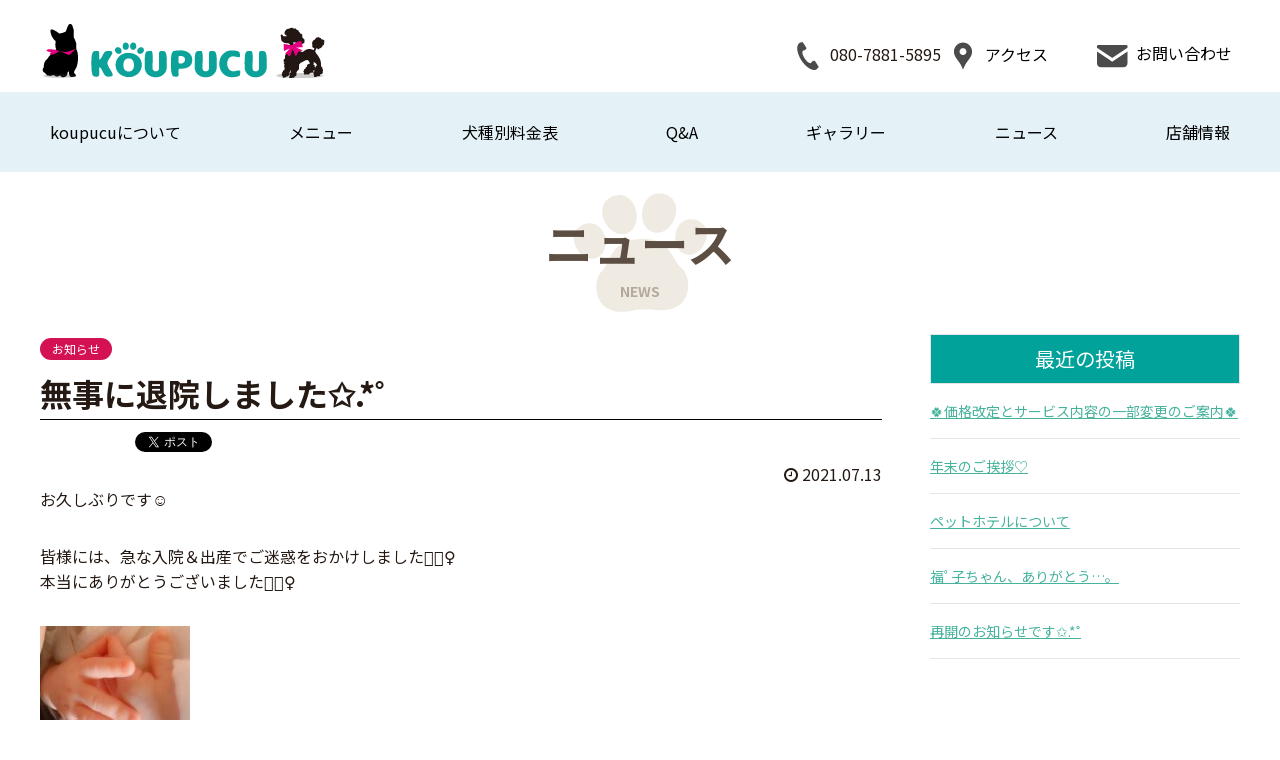

--- FILE ---
content_type: text/html; charset=UTF-8
request_url: https://koupucu.com/2021/07/13/%E7%84%A1%E4%BA%8B%E3%81%AB%E9%80%80%E9%99%A2%E3%81%97%E3%81%BE%E3%81%97%E3%81%9F/
body_size: 12999
content:
<!DOCTYPE HTML>
<html lang="ja" prefix="og: http://ogp.me/ns#">
<head>
	<meta charset="UTF-8">
	<title>無事に退院しました✩.*˚</title>
	<meta name="viewport" content="width=device-width,initial-scale=1.0">

<meta name='robots' content='max-image-preview:large' />
<meta name="keywords" content="" />
<meta name="description" content="お久しぶりです&#x263a;&#xfe0f;

皆様には、急な入院＆出産でご迷惑をおかけしました&#x1f647;&#x1f3fc;&#x200d;&#x2640;&#xfe0f;
本当にありがとうございました&#x1f647;&#" />
<meta name="robots" content="index" />
<meta property="og:title" content="無事に退院しました✩.*˚" />
<meta property="og:type" content="article" />
<meta property="og:description" content="お久しぶりです&amp;#x263a;&amp;#xfe0f;

皆様には、急な入院＆出産でご迷惑をおかけしました&amp;#x1f647;&amp;#x1f3fc;&amp;#x200d;&amp;#x2640;&amp;#xfe0f;
本当にありがとうございました&amp;#x1f647;&amp;#" />
<meta property="og:url" content="https://koupucu.com/2021/07/13/%e7%84%a1%e4%ba%8b%e3%81%ab%e9%80%80%e9%99%a2%e3%81%97%e3%81%be%e3%81%97%e3%81%9f/" />
<meta property="og:image" content="https://koupucu.com/wp-content/uploads/2021/07/F93E5ACA-A35B-43A0-8E19-61144A16F759.jpeg" />
<meta property="og:locale" content="ja_JP" />
<meta property="og:site_name" content="トリミングサロンkoupucu幸福゜｜浜松市東区" />
<link href="https://plus.google.com/" rel="publisher" />
<link rel="alternate" type="application/rss+xml" title="トリミングサロンkoupucu幸福゜｜浜松市東区 &raquo; 無事に退院しました✩.*˚ のコメントのフィード" href="https://koupucu.com/2021/07/13/%e7%84%a1%e4%ba%8b%e3%81%ab%e9%80%80%e9%99%a2%e3%81%97%e3%81%be%e3%81%97%e3%81%9f/feed/" />
<script type="text/javascript">
/* <![CDATA[ */
window._wpemojiSettings = {"baseUrl":"https:\/\/s.w.org\/images\/core\/emoji\/15.0.3\/72x72\/","ext":".png","svgUrl":"https:\/\/s.w.org\/images\/core\/emoji\/15.0.3\/svg\/","svgExt":".svg","source":{"concatemoji":"https:\/\/koupucu.com\/wp-includes\/js\/wp-emoji-release.min.js?ver=6.5.7"}};
/*! This file is auto-generated */
!function(i,n){var o,s,e;function c(e){try{var t={supportTests:e,timestamp:(new Date).valueOf()};sessionStorage.setItem(o,JSON.stringify(t))}catch(e){}}function p(e,t,n){e.clearRect(0,0,e.canvas.width,e.canvas.height),e.fillText(t,0,0);var t=new Uint32Array(e.getImageData(0,0,e.canvas.width,e.canvas.height).data),r=(e.clearRect(0,0,e.canvas.width,e.canvas.height),e.fillText(n,0,0),new Uint32Array(e.getImageData(0,0,e.canvas.width,e.canvas.height).data));return t.every(function(e,t){return e===r[t]})}function u(e,t,n){switch(t){case"flag":return n(e,"\ud83c\udff3\ufe0f\u200d\u26a7\ufe0f","\ud83c\udff3\ufe0f\u200b\u26a7\ufe0f")?!1:!n(e,"\ud83c\uddfa\ud83c\uddf3","\ud83c\uddfa\u200b\ud83c\uddf3")&&!n(e,"\ud83c\udff4\udb40\udc67\udb40\udc62\udb40\udc65\udb40\udc6e\udb40\udc67\udb40\udc7f","\ud83c\udff4\u200b\udb40\udc67\u200b\udb40\udc62\u200b\udb40\udc65\u200b\udb40\udc6e\u200b\udb40\udc67\u200b\udb40\udc7f");case"emoji":return!n(e,"\ud83d\udc26\u200d\u2b1b","\ud83d\udc26\u200b\u2b1b")}return!1}function f(e,t,n){var r="undefined"!=typeof WorkerGlobalScope&&self instanceof WorkerGlobalScope?new OffscreenCanvas(300,150):i.createElement("canvas"),a=r.getContext("2d",{willReadFrequently:!0}),o=(a.textBaseline="top",a.font="600 32px Arial",{});return e.forEach(function(e){o[e]=t(a,e,n)}),o}function t(e){var t=i.createElement("script");t.src=e,t.defer=!0,i.head.appendChild(t)}"undefined"!=typeof Promise&&(o="wpEmojiSettingsSupports",s=["flag","emoji"],n.supports={everything:!0,everythingExceptFlag:!0},e=new Promise(function(e){i.addEventListener("DOMContentLoaded",e,{once:!0})}),new Promise(function(t){var n=function(){try{var e=JSON.parse(sessionStorage.getItem(o));if("object"==typeof e&&"number"==typeof e.timestamp&&(new Date).valueOf()<e.timestamp+604800&&"object"==typeof e.supportTests)return e.supportTests}catch(e){}return null}();if(!n){if("undefined"!=typeof Worker&&"undefined"!=typeof OffscreenCanvas&&"undefined"!=typeof URL&&URL.createObjectURL&&"undefined"!=typeof Blob)try{var e="postMessage("+f.toString()+"("+[JSON.stringify(s),u.toString(),p.toString()].join(",")+"));",r=new Blob([e],{type:"text/javascript"}),a=new Worker(URL.createObjectURL(r),{name:"wpTestEmojiSupports"});return void(a.onmessage=function(e){c(n=e.data),a.terminate(),t(n)})}catch(e){}c(n=f(s,u,p))}t(n)}).then(function(e){for(var t in e)n.supports[t]=e[t],n.supports.everything=n.supports.everything&&n.supports[t],"flag"!==t&&(n.supports.everythingExceptFlag=n.supports.everythingExceptFlag&&n.supports[t]);n.supports.everythingExceptFlag=n.supports.everythingExceptFlag&&!n.supports.flag,n.DOMReady=!1,n.readyCallback=function(){n.DOMReady=!0}}).then(function(){return e}).then(function(){var e;n.supports.everything||(n.readyCallback(),(e=n.source||{}).concatemoji?t(e.concatemoji):e.wpemoji&&e.twemoji&&(t(e.twemoji),t(e.wpemoji)))}))}((window,document),window._wpemojiSettings);
/* ]]> */
</script>
<link rel='stylesheet' id='sbi_styles-css' href='https://koupucu.com/wp-content/plugins/instagram-feed/css/sbi-styles.min.css?ver=6.6.1' type='text/css' media='all' />
<link rel='stylesheet' id='font-awesome-css' href='https://koupucu.com/wp-content/themes/xeory_extension/lib/css/font-awesome.min.css?ver=6.5.7' type='text/css' media='all' />
<link rel='stylesheet' id='base-css-css' href='https://koupucu.com/wp-content/themes/xeory_extension/base.css?ver=6.5.7' type='text/css' media='all' />
<style id='wp-emoji-styles-inline-css' type='text/css'>

	img.wp-smiley, img.emoji {
		display: inline !important;
		border: none !important;
		box-shadow: none !important;
		height: 1em !important;
		width: 1em !important;
		margin: 0 0.07em !important;
		vertical-align: -0.1em !important;
		background: none !important;
		padding: 0 !important;
	}
</style>
<link rel='stylesheet' id='wp-block-library-css' href='https://koupucu.com/wp-includes/css/dist/block-library/style.min.css?ver=6.5.7' type='text/css' media='all' />
<style id='classic-theme-styles-inline-css' type='text/css'>
/*! This file is auto-generated */
.wp-block-button__link{color:#fff;background-color:#32373c;border-radius:9999px;box-shadow:none;text-decoration:none;padding:calc(.667em + 2px) calc(1.333em + 2px);font-size:1.125em}.wp-block-file__button{background:#32373c;color:#fff;text-decoration:none}
</style>
<style id='global-styles-inline-css' type='text/css'>
body{--wp--preset--color--black: #000000;--wp--preset--color--cyan-bluish-gray: #abb8c3;--wp--preset--color--white: #ffffff;--wp--preset--color--pale-pink: #f78da7;--wp--preset--color--vivid-red: #cf2e2e;--wp--preset--color--luminous-vivid-orange: #ff6900;--wp--preset--color--luminous-vivid-amber: #fcb900;--wp--preset--color--light-green-cyan: #7bdcb5;--wp--preset--color--vivid-green-cyan: #00d084;--wp--preset--color--pale-cyan-blue: #8ed1fc;--wp--preset--color--vivid-cyan-blue: #0693e3;--wp--preset--color--vivid-purple: #9b51e0;--wp--preset--gradient--vivid-cyan-blue-to-vivid-purple: linear-gradient(135deg,rgba(6,147,227,1) 0%,rgb(155,81,224) 100%);--wp--preset--gradient--light-green-cyan-to-vivid-green-cyan: linear-gradient(135deg,rgb(122,220,180) 0%,rgb(0,208,130) 100%);--wp--preset--gradient--luminous-vivid-amber-to-luminous-vivid-orange: linear-gradient(135deg,rgba(252,185,0,1) 0%,rgba(255,105,0,1) 100%);--wp--preset--gradient--luminous-vivid-orange-to-vivid-red: linear-gradient(135deg,rgba(255,105,0,1) 0%,rgb(207,46,46) 100%);--wp--preset--gradient--very-light-gray-to-cyan-bluish-gray: linear-gradient(135deg,rgb(238,238,238) 0%,rgb(169,184,195) 100%);--wp--preset--gradient--cool-to-warm-spectrum: linear-gradient(135deg,rgb(74,234,220) 0%,rgb(151,120,209) 20%,rgb(207,42,186) 40%,rgb(238,44,130) 60%,rgb(251,105,98) 80%,rgb(254,248,76) 100%);--wp--preset--gradient--blush-light-purple: linear-gradient(135deg,rgb(255,206,236) 0%,rgb(152,150,240) 100%);--wp--preset--gradient--blush-bordeaux: linear-gradient(135deg,rgb(254,205,165) 0%,rgb(254,45,45) 50%,rgb(107,0,62) 100%);--wp--preset--gradient--luminous-dusk: linear-gradient(135deg,rgb(255,203,112) 0%,rgb(199,81,192) 50%,rgb(65,88,208) 100%);--wp--preset--gradient--pale-ocean: linear-gradient(135deg,rgb(255,245,203) 0%,rgb(182,227,212) 50%,rgb(51,167,181) 100%);--wp--preset--gradient--electric-grass: linear-gradient(135deg,rgb(202,248,128) 0%,rgb(113,206,126) 100%);--wp--preset--gradient--midnight: linear-gradient(135deg,rgb(2,3,129) 0%,rgb(40,116,252) 100%);--wp--preset--font-size--small: 13px;--wp--preset--font-size--medium: 20px;--wp--preset--font-size--large: 36px;--wp--preset--font-size--x-large: 42px;--wp--preset--spacing--20: 0.44rem;--wp--preset--spacing--30: 0.67rem;--wp--preset--spacing--40: 1rem;--wp--preset--spacing--50: 1.5rem;--wp--preset--spacing--60: 2.25rem;--wp--preset--spacing--70: 3.38rem;--wp--preset--spacing--80: 5.06rem;--wp--preset--shadow--natural: 6px 6px 9px rgba(0, 0, 0, 0.2);--wp--preset--shadow--deep: 12px 12px 50px rgba(0, 0, 0, 0.4);--wp--preset--shadow--sharp: 6px 6px 0px rgba(0, 0, 0, 0.2);--wp--preset--shadow--outlined: 6px 6px 0px -3px rgba(255, 255, 255, 1), 6px 6px rgba(0, 0, 0, 1);--wp--preset--shadow--crisp: 6px 6px 0px rgba(0, 0, 0, 1);}:where(.is-layout-flex){gap: 0.5em;}:where(.is-layout-grid){gap: 0.5em;}body .is-layout-flex{display: flex;}body .is-layout-flex{flex-wrap: wrap;align-items: center;}body .is-layout-flex > *{margin: 0;}body .is-layout-grid{display: grid;}body .is-layout-grid > *{margin: 0;}:where(.wp-block-columns.is-layout-flex){gap: 2em;}:where(.wp-block-columns.is-layout-grid){gap: 2em;}:where(.wp-block-post-template.is-layout-flex){gap: 1.25em;}:where(.wp-block-post-template.is-layout-grid){gap: 1.25em;}.has-black-color{color: var(--wp--preset--color--black) !important;}.has-cyan-bluish-gray-color{color: var(--wp--preset--color--cyan-bluish-gray) !important;}.has-white-color{color: var(--wp--preset--color--white) !important;}.has-pale-pink-color{color: var(--wp--preset--color--pale-pink) !important;}.has-vivid-red-color{color: var(--wp--preset--color--vivid-red) !important;}.has-luminous-vivid-orange-color{color: var(--wp--preset--color--luminous-vivid-orange) !important;}.has-luminous-vivid-amber-color{color: var(--wp--preset--color--luminous-vivid-amber) !important;}.has-light-green-cyan-color{color: var(--wp--preset--color--light-green-cyan) !important;}.has-vivid-green-cyan-color{color: var(--wp--preset--color--vivid-green-cyan) !important;}.has-pale-cyan-blue-color{color: var(--wp--preset--color--pale-cyan-blue) !important;}.has-vivid-cyan-blue-color{color: var(--wp--preset--color--vivid-cyan-blue) !important;}.has-vivid-purple-color{color: var(--wp--preset--color--vivid-purple) !important;}.has-black-background-color{background-color: var(--wp--preset--color--black) !important;}.has-cyan-bluish-gray-background-color{background-color: var(--wp--preset--color--cyan-bluish-gray) !important;}.has-white-background-color{background-color: var(--wp--preset--color--white) !important;}.has-pale-pink-background-color{background-color: var(--wp--preset--color--pale-pink) !important;}.has-vivid-red-background-color{background-color: var(--wp--preset--color--vivid-red) !important;}.has-luminous-vivid-orange-background-color{background-color: var(--wp--preset--color--luminous-vivid-orange) !important;}.has-luminous-vivid-amber-background-color{background-color: var(--wp--preset--color--luminous-vivid-amber) !important;}.has-light-green-cyan-background-color{background-color: var(--wp--preset--color--light-green-cyan) !important;}.has-vivid-green-cyan-background-color{background-color: var(--wp--preset--color--vivid-green-cyan) !important;}.has-pale-cyan-blue-background-color{background-color: var(--wp--preset--color--pale-cyan-blue) !important;}.has-vivid-cyan-blue-background-color{background-color: var(--wp--preset--color--vivid-cyan-blue) !important;}.has-vivid-purple-background-color{background-color: var(--wp--preset--color--vivid-purple) !important;}.has-black-border-color{border-color: var(--wp--preset--color--black) !important;}.has-cyan-bluish-gray-border-color{border-color: var(--wp--preset--color--cyan-bluish-gray) !important;}.has-white-border-color{border-color: var(--wp--preset--color--white) !important;}.has-pale-pink-border-color{border-color: var(--wp--preset--color--pale-pink) !important;}.has-vivid-red-border-color{border-color: var(--wp--preset--color--vivid-red) !important;}.has-luminous-vivid-orange-border-color{border-color: var(--wp--preset--color--luminous-vivid-orange) !important;}.has-luminous-vivid-amber-border-color{border-color: var(--wp--preset--color--luminous-vivid-amber) !important;}.has-light-green-cyan-border-color{border-color: var(--wp--preset--color--light-green-cyan) !important;}.has-vivid-green-cyan-border-color{border-color: var(--wp--preset--color--vivid-green-cyan) !important;}.has-pale-cyan-blue-border-color{border-color: var(--wp--preset--color--pale-cyan-blue) !important;}.has-vivid-cyan-blue-border-color{border-color: var(--wp--preset--color--vivid-cyan-blue) !important;}.has-vivid-purple-border-color{border-color: var(--wp--preset--color--vivid-purple) !important;}.has-vivid-cyan-blue-to-vivid-purple-gradient-background{background: var(--wp--preset--gradient--vivid-cyan-blue-to-vivid-purple) !important;}.has-light-green-cyan-to-vivid-green-cyan-gradient-background{background: var(--wp--preset--gradient--light-green-cyan-to-vivid-green-cyan) !important;}.has-luminous-vivid-amber-to-luminous-vivid-orange-gradient-background{background: var(--wp--preset--gradient--luminous-vivid-amber-to-luminous-vivid-orange) !important;}.has-luminous-vivid-orange-to-vivid-red-gradient-background{background: var(--wp--preset--gradient--luminous-vivid-orange-to-vivid-red) !important;}.has-very-light-gray-to-cyan-bluish-gray-gradient-background{background: var(--wp--preset--gradient--very-light-gray-to-cyan-bluish-gray) !important;}.has-cool-to-warm-spectrum-gradient-background{background: var(--wp--preset--gradient--cool-to-warm-spectrum) !important;}.has-blush-light-purple-gradient-background{background: var(--wp--preset--gradient--blush-light-purple) !important;}.has-blush-bordeaux-gradient-background{background: var(--wp--preset--gradient--blush-bordeaux) !important;}.has-luminous-dusk-gradient-background{background: var(--wp--preset--gradient--luminous-dusk) !important;}.has-pale-ocean-gradient-background{background: var(--wp--preset--gradient--pale-ocean) !important;}.has-electric-grass-gradient-background{background: var(--wp--preset--gradient--electric-grass) !important;}.has-midnight-gradient-background{background: var(--wp--preset--gradient--midnight) !important;}.has-small-font-size{font-size: var(--wp--preset--font-size--small) !important;}.has-medium-font-size{font-size: var(--wp--preset--font-size--medium) !important;}.has-large-font-size{font-size: var(--wp--preset--font-size--large) !important;}.has-x-large-font-size{font-size: var(--wp--preset--font-size--x-large) !important;}
.wp-block-navigation a:where(:not(.wp-element-button)){color: inherit;}
:where(.wp-block-post-template.is-layout-flex){gap: 1.25em;}:where(.wp-block-post-template.is-layout-grid){gap: 1.25em;}
:where(.wp-block-columns.is-layout-flex){gap: 2em;}:where(.wp-block-columns.is-layout-grid){gap: 2em;}
.wp-block-pullquote{font-size: 1.5em;line-height: 1.6;}
</style>
<link rel='stylesheet' id='parent-style-css' href='https://koupucu.com/wp-content/themes/xeory_extension/style.css?ver=6.5.7' type='text/css' media='all' />
<link rel='stylesheet' id='child-style-css' href='https://koupucu.com/wp-content/themes/xeory_extension-child/style.css?ver=6.5.7' type='text/css' media='all' />
<link rel='stylesheet' id='main-css-css' href='https://koupucu.com/wp-content/themes/xeory_extension-child/style.css?ver=6.5.7' type='text/css' media='all' />
<script type="text/javascript" src="https://koupucu.com/wp-includes/js/jquery/jquery.min.js?ver=3.7.1" id="jquery-core-js"></script>
<script type="text/javascript" src="https://koupucu.com/wp-includes/js/jquery/jquery-migrate.min.js?ver=3.4.1" id="jquery-migrate-js"></script>
<link rel="https://api.w.org/" href="https://koupucu.com/wp-json/" /><link rel="alternate" type="application/json" href="https://koupucu.com/wp-json/wp/v2/posts/423" /><link rel="EditURI" type="application/rsd+xml" title="RSD" href="https://koupucu.com/xmlrpc.php?rsd" />
<meta name="generator" content="WordPress 6.5.7" />
<link rel="canonical" href="https://koupucu.com/2021/07/13/%e7%84%a1%e4%ba%8b%e3%81%ab%e9%80%80%e9%99%a2%e3%81%97%e3%81%be%e3%81%97%e3%81%9f/" />
<link rel='shortlink' href='https://koupucu.com/?p=423' />
<link rel="alternate" type="application/json+oembed" href="https://koupucu.com/wp-json/oembed/1.0/embed?url=https%3A%2F%2Fkoupucu.com%2F2021%2F07%2F13%2F%25e7%2584%25a1%25e4%25ba%258b%25e3%2581%25ab%25e9%2580%2580%25e9%2599%25a2%25e3%2581%2597%25e3%2581%25be%25e3%2581%2597%25e3%2581%259f%2F" />
<link rel="alternate" type="text/xml+oembed" href="https://koupucu.com/wp-json/oembed/1.0/embed?url=https%3A%2F%2Fkoupucu.com%2F2021%2F07%2F13%2F%25e7%2584%25a1%25e4%25ba%258b%25e3%2581%25ab%25e9%2580%2580%25e9%2599%25a2%25e3%2581%2597%25e3%2581%25be%25e3%2581%2597%25e3%2581%259f%2F&#038;format=xml" />
<style>:root {
			--lazy-loader-animation-duration: 300ms;
		}
		  
		.lazyload {
	display: block;
}

.lazyload,
        .lazyloading {
			opacity: 0;
		}


		.lazyloaded {
			opacity: 1;
			transition: opacity 300ms;
			transition: opacity var(--lazy-loader-animation-duration);
		}</style><noscript><style>.lazyload { display: none; } .lazyload[class*="lazy-loader-background-element-"] { display: block; opacity: 1; }</style></noscript><noscript><style>.lazyload[data-src]{display:none !important;}</style></noscript><style>.lazyload{background-image:none !important;}.lazyload:before{background-image:none !important;}</style>	<style type="text/css" id="xeory_extension-header-css">
	
	
	</style>
	<link rel="icon" href="https://koupucu.com/wp-content/uploads/2020/11/cropped-favicon-32x32.png" sizes="32x32" />
<link rel="icon" href="https://koupucu.com/wp-content/uploads/2020/11/cropped-favicon-192x192.png" sizes="192x192" />
<link rel="apple-touch-icon" href="https://koupucu.com/wp-content/uploads/2020/11/cropped-favicon-180x180.png" />
<meta name="msapplication-TileImage" content="https://koupucu.com/wp-content/uploads/2020/11/cropped-favicon-270x270.png" />

<!-- Global site tag (gtag.js) - Google Analytics -->
<script async src="https://www.googletagmanager.com/gtag/js?id=G-5FR5217QM4"></script>
<script>
  window.dataLayer = window.dataLayer || [];
  function gtag(){dataLayer.push(arguments);}
  gtag('js', new Date());

  gtag('config', 'G-5FR5217QM4');
</script><script type="text/javascript" src="//webfonts.xserver.jp/js/xserver.js"></script>
</head>

<body class="post-template-default single single-post postid-423 single-format-standard left-content default" itemschope="itemscope" itemtype="http://schema.org/WebPage">

  <div id="fb-root"></div>
<script>(function(d, s, id) {
  var js, fjs = d.getElementsByTagName(s)[0];
  if (d.getElementById(id)) return;
  js = d.createElement(s); js.id = id;
  js.src = "//connect.facebook.net/ja_JP/sdk.js#xfbml=1&version=v2.8&appId=";
  fjs.parentNode.insertBefore(js, fjs);
}(document, 'script', 'facebook-jssdk'));</script>
<header id="header" role="banner" itemscope="itemscope" itemtype="http://schema.org/WPHeader">
  <div class="wrap clearfix">
        <p id="logo" class="imagelogo" itemprop="headline">
      <a href="https://koupucu.com"><img src="[data-uri]" alt="トリミングサロンkoupucu幸福゜｜浜松市東区" data-src="https://koupucu.com/wp-content/uploads/2020/09/logo.png" decoding="async" class="lazyload" data-eio-rwidth="286" data-eio-rheight="57" /><noscript><img src="https://koupucu.com/wp-content/uploads/2020/09/logo.png" alt="トリミングサロンkoupucu幸福゜｜浜松市東区" data-eio="l" /></noscript></a><br />
    </p>    <!-- start global nav  -->

    <div id="header-right" class="clearfix">
	<div class="header-phone">
	<span class="pc">
<svg version="1.1" id="_x32_" xmlns="http://www.w3.org/2000/svg" xmlns:xlink="http://www.w3.org/1999/xlink" x="0px" y="0px" viewBox="0 0 512 512" xml:space="preserve">
<style type="text/css">
</style>
<g>
	<path class="st0" d="M94.811,21.696c-35.18,22.816-42.091,94.135-28.809,152.262c10.344,45.266,32.336,105.987,69.42,163.165
		c34.886,53.79,83.557,102.022,120.669,129.928c47.657,35.832,115.594,58.608,150.774,35.792
		c17.789-11.537,44.218-43.058,45.424-48.714c0,0-15.498-23.896-18.899-29.14l-51.972-80.135
		c-3.862-5.955-28.082-0.512-40.386,6.457c-16.597,9.404-31.882,34.636-31.882,34.636c-11.38,6.575-20.912,0.024-40.828-9.142
		c-24.477-11.262-51.997-46.254-73.9-77.947c-20.005-32.923-40.732-72.322-41.032-99.264c-0.247-21.922-2.341-33.296,8.304-41.006
		c0,0,29.272-3.666,44.627-14.984c11.381-8.392,26.228-28.286,22.366-34.242l-51.972-80.134c-3.401-5.244-18.899-29.14-18.899-29.14
		C152.159-1.117,112.6,10.159,94.811,21.696z" style="fill: rgb(75, 75, 75);"></path>
</g>
</svg>080-7881-5895
	</span>
	<a href="tel:08078815895" class="sp">
<svg version="1.1" id="_x32_" xmlns="http://www.w3.org/2000/svg" xmlns:xlink="http://www.w3.org/1999/xlink" x="0px" y="0px" viewBox="0 0 512 512" xml:space="preserve">
<style type="text/css">
</style>
<g>
	<path class="st0" d="M94.811,21.696c-35.18,22.816-42.091,94.135-28.809,152.262c10.344,45.266,32.336,105.987,69.42,163.165
		c34.886,53.79,83.557,102.022,120.669,129.928c47.657,35.832,115.594,58.608,150.774,35.792
		c17.789-11.537,44.218-43.058,45.424-48.714c0,0-15.498-23.896-18.899-29.14l-51.972-80.135
		c-3.862-5.955-28.082-0.512-40.386,6.457c-16.597,9.404-31.882,34.636-31.882,34.636c-11.38,6.575-20.912,0.024-40.828-9.142
		c-24.477-11.262-51.997-46.254-73.9-77.947c-20.005-32.923-40.732-72.322-41.032-99.264c-0.247-21.922-2.341-33.296,8.304-41.006
		c0,0,29.272-3.666,44.627-14.984c11.381-8.392,26.228-28.286,22.366-34.242l-51.972-80.134c-3.401-5.244-18.899-29.14-18.899-29.14
		C152.159-1.117,112.6,10.159,94.811,21.696z" style="fill: rgb(75, 75, 75);"></path>
</g>
</svg>
</a>
	</div><!--  /.header-phone  -->
	<a href="https://koupucu.com/shop/#access" class="header-access">
		<svg version="1.1" xmlns="http://www.w3.org/2000/svg" xmlns:xlink="http://www.w3.org/1999/xlink" x="0px" y="0px"
	 viewBox="0 0 100 100" style="enable-background:new 0 0 100 100;" xml:space="preserve">
<style type="text/css">
	.st0{display:inline;}
</style>

<g id="レイヤー_2">
	<g>
		<path class="st2" d="M50,2C32.15,2,17.67,16.48,17.67,34.33c0,18.73,14.88,30.43,22.92,44.39C48.29,92.07,48.29,97.2,50,97.2
			s1.71-5.13,9.41-18.48c8.05-13.95,22.92-25.66,22.92-44.39C82.33,16.48,67.86,2,50,2z M50,46.7c-6.83,0-12.37-5.54-12.37-12.36
			c0-6.83,5.54-12.37,12.37-12.37c6.83,0,12.37,5.54,12.37,12.37C62.37,41.16,56.83,46.7,50,46.7z"/>
	</g>
</g>
</svg>アクセス
	</a>
	<a href="https://koupucu.com/contact" class="header-contact">
		<svg version="1.1" xmlns="http://www.w3.org/2000/svg" xmlns:xlink="http://www.w3.org/1999/xlink" x="0px" y="0px"
	 viewBox="0 0 100 100" style="enable-background:new 0 0 100 100;" xml:space="preserve">
<style type="text/css">
	.st1{display:inline;}
</style>
<g id="レイヤー_3">
	<g>
		<path class="st2" d="M95.29,15.88H6.24c-1.58,0-2.86,1.28-2.86,2.86v5.62l47.38,31.75l47.38-31.75v-5.62
			C98.14,17.16,96.86,15.88,95.29,15.88z"/>
		<path class="st2" d="M3.39,36.09v37.64c0,6.32,5.12,11.43,11.43,11.43h71.89c6.32,0,11.43-5.12,11.43-11.43V36.09L50.76,67.84
			L3.39,36.09z"/>
	</g>
</g>
</svg>お問い合わせ
	</a>
  </div><!--  /header-right  -->
</div><!--  /.wrap  -->
    
        <div id="header-gnav-area">
	<div class="wrap">
      <nav id="gnav" role="navigation" itemscope="itemscope" itemtype="http://scheme.org/SiteNavigationElement">
      <div id="gnav-container" class="gnav-container"><ul id="gnav-ul" class="menu"><li id="menu-item-17" class="menu-item menu-item-type-post_type menu-item-object-page menu-item-17 about"><a href="https://koupucu.com/about/">koupucuについて</a></li>
<li id="menu-item-18" class="menu-item menu-item-type-post_type menu-item-object-page menu-item-18 "><a href="https://koupucu.com/menu/">メニュー</a></li>
<li id="menu-item-223" class="menu-item menu-item-type-post_type menu-item-object-page menu-item-223 price"><a href="https://koupucu.com/price/">犬種別料金表</a></li>
<li id="menu-item-19" class="menu-item menu-item-type-post_type menu-item-object-page menu-item-19 "><a href="https://koupucu.com/qa/">Q&#038;A</a></li>
<li id="menu-item-20" class="menu-item menu-item-type-post_type menu-item-object-page menu-item-20 gallery"><a href="https://koupucu.com/gallery/">ギャラリー</a></li>
<li id="menu-item-21" class="menu-item menu-item-type-post_type menu-item-object-page current_page_parent menu-item-21 info"><a href="https://koupucu.com/info/">ニュース</a></li>
<li id="menu-item-22" class="menu-item menu-item-type-post_type menu-item-object-page menu-item-22 shop"><a href="https://koupucu.com/shop/">店舗情報</a></li>
</ul></div>      </nav>
	</div><!--  /.wrap  -->
    </div><!--  /.header-gnav-area  -->
        
          

      <div id="header-nav-btn">
        <a href="#"><i class="fa fa-align-justify"></i></a>
      </div>
      
    </header>


  <nav id="gnav-sp">
    <div class="wrap">
    
    <div class="grid-wrap">
            <div id="header-cont-about" class="grid-3">
                  </div>
        <div id="header-cont-content" class="grid-6">
                <div id="gnav-container-sp" class="gnav-container"><ul id="gnav-ul-sp" class="clearfix"><li class="menu-item menu-item-type-post_type menu-item-object-page menu-item-17 about"><a href="https://koupucu.com/about/">koupucuについて</a></li>
<li class="menu-item menu-item-type-post_type menu-item-object-page menu-item-18 "><a href="https://koupucu.com/menu/">メニュー</a></li>
<li class="menu-item menu-item-type-post_type menu-item-object-page menu-item-223 price"><a href="https://koupucu.com/price/">犬種別料金表</a></li>
<li class="menu-item menu-item-type-post_type menu-item-object-page menu-item-19 "><a href="https://koupucu.com/qa/">Q&#038;A</a></li>
<li class="menu-item menu-item-type-post_type menu-item-object-page menu-item-20 gallery"><a href="https://koupucu.com/gallery/">ギャラリー</a></li>
<li class="menu-item menu-item-type-post_type menu-item-object-page current_page_parent menu-item-21 info"><a href="https://koupucu.com/info/">ニュース</a></li>
<li class="menu-item menu-item-type-post_type menu-item-object-page menu-item-22 shop"><a href="https://koupucu.com/shop/">店舗情報</a></li>
</ul></div>        </div>
        
    </div>
    
    </div>
  </nav>





<div id="content">

<div class="wrap">
	<div class="page-title">
          <h1>ニュース</h1>
	</div><!--  /.page-title  --> 

  <div id="main" class="col-md-8" role="main">
    
    <div class="main-inner">
    
            
        <article id="post-423" class="post-423 post type-post status-publish format-standard has-post-thumbnail hentry category-news">

      <header>
	<div class="info-tag">
		<span class="news-tag news">お知らせ</span>	</div><!--  /.info-tag  -->
        <h1 class="single-title">無事に退院しました✩.*˚</h1>
        <div class="post-sns">
            <!-- ソーシャルボタン -->
  <ul class="bzb-sns-btn ">
      <li class="bzb-facebook">
      <div class="fb-like"
        data-href="https://koupucu.com/2021/07/13/%e7%84%a1%e4%ba%8b%e3%81%ab%e9%80%80%e9%99%a2%e3%81%97%e3%81%be%e3%81%97%e3%81%9f/"
        data-layout="button_count"
        data-action="like"
        data-show-faces="false"></div>
    </li>    <li class="bzb-twitter">
      <a href="https://twitter.com/share" class="twitter-share-button"  data-url="https://koupucu.com/2021/07/13/%e7%84%a1%e4%ba%8b%e3%81%ab%e9%80%80%e9%99%a2%e3%81%97%e3%81%be%e3%81%97%e3%81%9f/"  data-text="無事に退院しました✩.*˚">Tweet</a>
      <script>!function(d,s,id){var js,fjs=d.getElementsByTagName(s)[0],p=/^http:/.test(d.location)?'http':'https';if(!d.getElementById(id)){js=d.createElement(s);js.id=id;js.async=true;js.src=p+'://platform.twitter.com/widgets.js';fjs.parentNode.insertBefore(js,fjs);}}(document, 'script', 'twitter-wjs');</script>
    </li>    <li class="bzb-googleplus">
      <div class="g-plusone" data-href="https%3A%2F%2Fkoupucu.com%2F2021%2F07%2F13%2F%25e7%2584%25a1%25e4%25ba%258b%25e3%2581%25ab%25e9%2580%2580%25e9%2599%25a2%25e3%2581%2597%25e3%2581%25be%25e3%2581%2597%25e3%2581%259f%2F" ></div>
    </li>    <li class="bzb-hatena">
      <a href="http://b.hatena.ne.jp/entry/https%3A%2F%2Fkoupucu.com%2F2021%2F07%2F13%2F%25e7%2584%25a1%25e4%25ba%258b%25e3%2581%25ab%25e9%2580%2580%25e9%2599%25a2%25e3%2581%2597%25e3%2581%25be%25e3%2581%2597%25e3%2581%259f%2F" class="hatena-bookmark-button" data-hatena-bookmark-title="無事に退院しました✩.*˚" data-hatena-bookmark-layout="standard" data-hatena-bookmark-lang="ja" title="このエントリーをはてなブックマークに追加"><img src="[data-uri]" alt="このエントリーをはてなブックマークに追加" width="20" height="20" style="border: none;" data-src="//b.hatena.ne.jp/images/entry-button/button-only@2x.png" decoding="async" class="lazyload" data-eio-rwidth="20" data-eio-rheight="20" /><noscript><img src="//b.hatena.ne.jp/images/entry-button/button-only@2x.png" alt="このエントリーをはてなブックマークに追加" width="20" height="20" style="border: none;" data-eio="l" /></noscript></a><script type="text/javascript" src="//b.hatena.ne.jp/js/bookmark_button.js" charset="utf-8" async="async"></script>
    </li>
  </ul>
  <!-- /bzb-sns-btns -->        </div>
      </header>
          <span class="date"><i class="fa fa-clock-o"></i> 2021.07.13</span>

      <section class="post-content">
        <p>お久しぶりです☺️</p>
<p>皆様には、急な入院＆出産でご迷惑をおかけしました🙇🏼‍♀️<br>
本当にありがとうございました🙇🏼‍♀️</p>
<p><noscript><img decoding="async" class="alignnone size-thumbnail wp-image-424" src="https://koupucu.com/wp-content/uploads/2021/07/F93E5ACA-A35B-43A0-8E19-61144A16F759-150x150.jpeg" alt width="150" height="150"></noscript><img decoding="async" class="alignnone size-thumbnail wp-image-424 lazyload" src="data:image/svg+xml,%3Csvg%20xmlns%3D%22http%3A%2F%2Fwww.w3.org%2F2000%2Fsvg%22%20viewBox%3D%220%200%20150%20150%22%3E%3C%2Fsvg%3E" alt width="150" height="150" data-src="https://koupucu.com/wp-content/uploads/2021/07/F93E5ACA-A35B-43A0-8E19-61144A16F759-150x150.jpeg"></p>
<p>入院してから、1週間位で帝王切開となってしまい、早めの出産となりました。</p>
<p>令和3年4月28日</p>
<p>1228ｇ</p>
<p>杉山 幸兎(ゆきと)です👶🏻🍀</p>
<p><noscript><img fetchpriority="high" decoding="async" class="alignnone size-medium wp-image-436" src="https://koupucu.com/wp-content/uploads/2021/07/E9A1319C-9D5A-4F3B-8EDD-9CFA616AC19C-204x280.jpeg" alt width="204" height="280" srcset="https://koupucu.com/wp-content/uploads/2021/07/E9A1319C-9D5A-4F3B-8EDD-9CFA616AC19C-204x280.jpeg 204w, https://koupucu.com/wp-content/uploads/2021/07/E9A1319C-9D5A-4F3B-8EDD-9CFA616AC19C-747x1024.jpeg 747w, https://koupucu.com/wp-content/uploads/2021/07/E9A1319C-9D5A-4F3B-8EDD-9CFA616AC19C-768x1052.jpeg 768w, https://koupucu.com/wp-content/uploads/2021/07/E9A1319C-9D5A-4F3B-8EDD-9CFA616AC19C-1121x1536.jpeg 1121w, https://koupucu.com/wp-content/uploads/2021/07/E9A1319C-9D5A-4F3B-8EDD-9CFA616AC19C-1494x2048.jpeg 1494w, https://koupucu.com/wp-content/uploads/2021/07/E9A1319C-9D5A-4F3B-8EDD-9CFA616AC19C-156x214.jpeg 156w, https://koupucu.com/wp-content/uploads/2021/07/E9A1319C-9D5A-4F3B-8EDD-9CFA616AC19C-115x158.jpeg 115w, https://koupucu.com/wp-content/uploads/2021/07/E9A1319C-9D5A-4F3B-8EDD-9CFA616AC19C-scaled.jpeg 1868w" sizes="(max-width: 204px) 100vw, 204px"></noscript><img fetchpriority="high" decoding="async" class="alignnone size-medium wp-image-436 lazyload" src="data:image/svg+xml,%3Csvg%20xmlns%3D%22http%3A%2F%2Fwww.w3.org%2F2000%2Fsvg%22%20viewBox%3D%220%200%20204%20280%22%3E%3C%2Fsvg%3E" alt width="204" height="280" srcset="data:image/svg+xml,%3Csvg%20xmlns%3D%22http%3A%2F%2Fwww.w3.org%2F2000%2Fsvg%22%20viewBox%3D%220%200%20204%20280%22%3E%3C%2Fsvg%3E 204w" sizes="(max-width: 204px) 100vw, 204px" data-srcset="https://koupucu.com/wp-content/uploads/2021/07/E9A1319C-9D5A-4F3B-8EDD-9CFA616AC19C-204x280.jpeg 204w, https://koupucu.com/wp-content/uploads/2021/07/E9A1319C-9D5A-4F3B-8EDD-9CFA616AC19C-747x1024.jpeg 747w, https://koupucu.com/wp-content/uploads/2021/07/E9A1319C-9D5A-4F3B-8EDD-9CFA616AC19C-768x1052.jpeg 768w, https://koupucu.com/wp-content/uploads/2021/07/E9A1319C-9D5A-4F3B-8EDD-9CFA616AC19C-1121x1536.jpeg 1121w, https://koupucu.com/wp-content/uploads/2021/07/E9A1319C-9D5A-4F3B-8EDD-9CFA616AC19C-1494x2048.jpeg 1494w, https://koupucu.com/wp-content/uploads/2021/07/E9A1319C-9D5A-4F3B-8EDD-9CFA616AC19C-156x214.jpeg 156w, https://koupucu.com/wp-content/uploads/2021/07/E9A1319C-9D5A-4F3B-8EDD-9CFA616AC19C-115x158.jpeg 115w, https://koupucu.com/wp-content/uploads/2021/07/E9A1319C-9D5A-4F3B-8EDD-9CFA616AC19C-scaled.jpeg 1868w" data-src="https://koupucu.com/wp-content/uploads/2021/07/E9A1319C-9D5A-4F3B-8EDD-9CFA616AC19C-204x280.jpeg"></p>
<p>(退院の日のお写真です)</p>
<p>予定日よりも全然早く産まれちゃっいましたが、NICU(新生児治療室)に入院して、成長を待ってました( ๑⃙⃘ˊᵕˋ๑⃙⃘ )</p>
<p>そして、幸兎もやっと7月11日の日曜日に無事に退院する事が出来ました〜〜🙌🍀</p>
<p>小さく生まれちゃいましたが、今は、3000ｇも超えてスクスク成長中です🥰</p>
<p>これからも、ご迷惑お掛けすると思いますが、一緒に見守って頂けたらと思います🥰🍀</p>
<p>ここからが、スタートになるのかと思うと、ドキドキですが頑張って行こうと思います🤗</p>
<p>すでに、グズグズ丸炸裂で先が思いやられま〜〜す😂</p>
<p>ぷくさんには、足ペロの洗練をうけてましたが、動じる事なく寝てました😂</p>
<p><noscript><img decoding="async" class="alignnone size-thumbnail wp-image-425" src="https://koupucu.com/wp-content/uploads/2021/07/DC3F8C5A-15BE-4DCA-9DD4-C7B3191BE71F-150x150.jpeg" alt width="150" height="150"></noscript><img decoding="async" class="alignnone size-thumbnail wp-image-425 lazyload" src="data:image/svg+xml,%3Csvg%20xmlns%3D%22http%3A%2F%2Fwww.w3.org%2F2000%2Fsvg%22%20viewBox%3D%220%200%20150%20150%22%3E%3C%2Fsvg%3E" alt width="150" height="150" data-src="https://koupucu.com/wp-content/uploads/2021/07/DC3F8C5A-15BE-4DCA-9DD4-C7B3191BE71F-150x150.jpeg"></p>
<p>幸兎との、リズムが掴めてきたら、復帰をと考えてますので、また、その時はご連絡させて頂きます🙇🏼‍♀️</p>
<p>まだまだ、ご迷惑お掛けしますが、これからもよろしくお願いします☺️🍀</p>
      </section>

      <footer class="post-footer">


          <!-- ソーシャルボタン -->
  <ul class="bzb-sns-btn ">
      <li class="bzb-facebook">
      <div class="fb-like"
        data-href="https://koupucu.com/2021/07/13/%e7%84%a1%e4%ba%8b%e3%81%ab%e9%80%80%e9%99%a2%e3%81%97%e3%81%be%e3%81%97%e3%81%9f/"
        data-layout="button_count"
        data-action="like"
        data-show-faces="false"></div>
    </li>    <li class="bzb-twitter">
      <a href="https://twitter.com/share" class="twitter-share-button"  data-url="https://koupucu.com/2021/07/13/%e7%84%a1%e4%ba%8b%e3%81%ab%e9%80%80%e9%99%a2%e3%81%97%e3%81%be%e3%81%97%e3%81%9f/"  data-text="無事に退院しました✩.*˚">Tweet</a>
      <script>!function(d,s,id){var js,fjs=d.getElementsByTagName(s)[0],p=/^http:/.test(d.location)?'http':'https';if(!d.getElementById(id)){js=d.createElement(s);js.id=id;js.async=true;js.src=p+'://platform.twitter.com/widgets.js';fjs.parentNode.insertBefore(js,fjs);}}(document, 'script', 'twitter-wjs');</script>
    </li>    <li class="bzb-googleplus">
      <div class="g-plusone" data-href="https%3A%2F%2Fkoupucu.com%2F2021%2F07%2F13%2F%25e7%2584%25a1%25e4%25ba%258b%25e3%2581%25ab%25e9%2580%2580%25e9%2599%25a2%25e3%2581%2597%25e3%2581%25be%25e3%2581%2597%25e3%2581%259f%2F" ></div>
    </li>    <li class="bzb-hatena">
      <a href="http://b.hatena.ne.jp/entry/https%3A%2F%2Fkoupucu.com%2F2021%2F07%2F13%2F%25e7%2584%25a1%25e4%25ba%258b%25e3%2581%25ab%25e9%2580%2580%25e9%2599%25a2%25e3%2581%2597%25e3%2581%25be%25e3%2581%2597%25e3%2581%259f%2F" class="hatena-bookmark-button" data-hatena-bookmark-title="無事に退院しました✩.*˚" data-hatena-bookmark-layout="standard" data-hatena-bookmark-lang="ja" title="このエントリーをはてなブックマークに追加"><img src="[data-uri]" alt="このエントリーをはてなブックマークに追加" width="20" height="20" style="border: none;" data-src="//b.hatena.ne.jp/images/entry-button/button-only@2x.png" decoding="async" class="lazyload" data-eio-rwidth="20" data-eio-rheight="20" /><noscript><img src="//b.hatena.ne.jp/images/entry-button/button-only@2x.png" alt="このエントリーをはてなブックマークに追加" width="20" height="20" style="border: none;" data-eio="l" /></noscript></a><script type="text/javascript" src="//b.hatena.ne.jp/js/bookmark_button.js" charset="utf-8" async="async"></script>
    </li>
  </ul>
  <!-- /bzb-sns-btns -->      </footer>

      
    
    </article>

        

    </div><!-- /main-inner -->
  </div><!-- /main -->

  <div id="side" class="col-md-4" role="complementary" itemscope="itemscope" itemtype="http://schema.org/WPSideBar">
    <div class="side-inner">
      <div class="side-widget-area">
        
      
		<div id="recent-posts-2" class="widget_recent_entries side-widget"><div class="side-widget-inner">
		<h4 class="side-title"><span class="side-title-inner">最近の投稿</span></h4>
		<ul>
											<li>
					<a href="https://koupucu.com/2024/06/05/%f0%9f%8d%80%e4%be%a1%e6%a0%bc%e6%94%b9%e5%ae%9a%e3%81%a8%e3%82%b5%e3%83%bc%e3%83%93%e3%82%b9%e5%86%85%e5%ae%b9%e3%81%ae%e4%b8%80%e9%83%a8%e5%a4%89%e6%9b%b4%e3%81%ae%e3%81%94%e6%a1%88%e5%86%85/">&#x1f340;価格改定とサービス内容の一部変更のご案内&#x1f340;</a>
									</li>
											<li>
					<a href="https://koupucu.com/2022/12/31/%e5%b9%b4%e6%9c%ab%e3%81%ae%e3%81%94%e6%8c%a8%e6%8b%b6%e2%99%a1/">年末のご挨拶♡</a>
									</li>
											<li>
					<a href="https://koupucu.com/2022/04/11/%e3%83%9a%e3%83%83%e3%83%88%e3%83%9b%e3%83%86%e3%83%ab%e3%81%ab%e3%81%a4%e3%81%84%e3%81%a6/">ペットホテルについて</a>
									</li>
											<li>
					<a href="https://koupucu.com/2022/04/08/%e7%a6%8f%ef%be%9f%e5%ad%90%e3%81%a1%e3%82%83%e3%82%93%e3%80%81%e3%81%82%e3%82%8a%e3%81%8c%e3%81%a8%e3%81%86%e3%80%82/">福ﾟ子ちゃん、ありがとう…。</a>
									</li>
											<li>
					<a href="https://koupucu.com/2021/09/16/%e5%86%8d%e9%96%8b%e3%81%ae%e3%81%8a%e7%9f%a5%e3%82%89%e3%81%9b%e3%81%a7%e3%81%99%e2%9c%a9-%cb%9a/">再開のお知らせです✩.*˚</a>
									</li>
					</ul>

		</div></div><div id="categories-2" class="widget_categories side-widget"><div class="side-widget-inner"><h4 class="side-title"><span class="side-title-inner">カテゴリー</span></h4>
			<ul>
					<li class="cat-item cat-item-7"><a href="https://koupucu.com/category/news/">お知らせ</a>
</li>
	<li class="cat-item cat-item-1"><a href="https://koupucu.com/category/%e6%9c%aa%e5%88%86%e9%a1%9e/">未分類</a>
</li>
			</ul>

			</div></div>      
      </div><!-- //side-widget-area -->
      
    </div>
  </div><!-- /side -->
  
</div><!-- /wrap -->

</div><!-- /content -->


    <script type="application/ld+json">
  {
    "@context": "http://schema.org",
    "@type": "BlogPosting",
    "mainEntityOfPage":{
      "@type":"WebPage",
      "@id":"https://koupucu.com/2021/07/13/%e7%84%a1%e4%ba%8b%e3%81%ab%e9%80%80%e9%99%a2%e3%81%97%e3%81%be%e3%81%97%e3%81%9f/"
    },
    "headline":"無事に退院しました✩.*˚",
    "image": [
      "https://koupucu.com/wp-content/uploads/2021/07/F93E5ACA-A35B-43A0-8E19-61144A16F759.jpeg"
    ],
    "datePublished": "2021-07-13T10:35:06+09:00",
    "dateModified": "2021-07-13T11:24:00+09:00",
    "author": {
      "@type": "Person",
      "name": "koupuku"
    },
    "publisher": {
      "@type": "Organization",
      "name": "トリミングサロンkoupucu幸福゜｜浜松市東区",
      "logo": {
        "@type": "ImageObject",
        "url": "https://koupucu.com/wp-content/uploads/2020/09/logo.png"
      }
    },
    "description": "お久しぶりです☺️ 皆様には、急な入院＆出産でご迷惑をおかけしました🙇🏼‍♀️ 本当にありがとうございました🙇🏼‍♀️ 入院してから、1週間位で帝王切開となってしまい、早めの出産となりました。 令和3年4月28日 122 [&hellip;]"
  }
  </script>


<footer id="footer">
	<div class="footer-top">
		<div class="wrap">
			<ul class="footer-sns">
				<li><a href="https://www.instagram.com/koupucu/" target="_blank"><img src="[data-uri]" alt="Instagram" data-src="https://koupucu.com/wp-content/themes/xeory_extension-child/img/icon-instagram.svg" decoding="async" class="lazyload" /><noscript><img src="https://koupucu.com/wp-content/themes/xeory_extension-child/img/icon-instagram.svg" alt="Instagram" data-eio="l" /></noscript></a></li>
				<li><a href=https://www.facebook.com/%E3%83%88%E3%83%AA%E3%83%9F%E3%83%B3%E3%82%B0%E3%82%B1%E3%82%A2%E3%82%B5%E3%83%AD%E3%83%B3%E5%B9%B8%E7%A6%8F-116390093241703/?pageid=116390093241703&ftentidentifier=199592211588157&padding=0" target="_blank"><img src="[data-uri]" alt="facebook" data-src="https://koupucu.com/wp-content/themes/xeory_extension-child/img/icon-facebook.svg" decoding="async" class="lazyload" /><noscript><img src="https://koupucu.com/wp-content/themes/xeory_extension-child/img/icon-facebook.svg" alt="facebook" data-eio="l" /></noscript></a></li>
				<!--<li><a href="#" target="_blank"><img src="[data-uri]" alt="twitter" data-src="https://koupucu.com/wp-content/themes/xeory_extension-child/img/icon-twitter.svg" decoding="async" class="lazyload" /><noscript><img src="https://koupucu.com/wp-content/themes/xeory_extension-child/img/icon-twitter.svg" alt="twitter" data-eio="l" /></noscript></a></li>-->
			</ul><!--  /.footer-sns  -->
			<a class="bnr-line" href="https://line.me/R/ti/p/%40181uynrh" target="_blank">
				<img class="pc lazyload" src="[data-uri]" alt="LINEのお友達登録をして予約やお問い合わせも楽々" data-src="https://koupucu.com/wp-content/themes/xeory_extension-child/img/bnr-line.png" decoding="async" data-eio-rwidth="750" data-eio-rheight="215" /><noscript><img class="pc" src="https://koupucu.com/wp-content/themes/xeory_extension-child/img/bnr-line.png" alt="LINEのお友達登録をして予約やお問い合わせも楽々" data-eio="l" /></noscript>
				<img class="sp lazyload" src="[data-uri]" alt="LINEのお友達登録をして予約やお問い合わせも楽々" data-src="https://koupucu.com/wp-content/themes/xeory_extension-child/img/bnr-line-sp.png" decoding="async" data-eio-rwidth="594" data-eio-rheight="212" /><noscript><img class="sp" src="https://koupucu.com/wp-content/themes/xeory_extension-child/img/bnr-line-sp.png" alt="LINEのお友達登録をして予約やお問い合わせも楽々" data-eio="l" /></noscript>
			</a>
		</div><!--  /.wrap  -->
	</div><!--  /.footer-top  -->
	<div class="footer-bottom">
		<div class="wrap">
			<div class="footer-nav">
				<ul>
					<li><a href="https://koupucu.com/about">koupucuについて</a></li>
					<li><a href="https://koupucu.com/menu">メニュー</a></li>
					<li><a href="https://koupucu.com/qa">Q&A</a></li>
					<li><a href="https://koupucu.com/gallery">ギャラリー</a></li>
					<li><a href="https://koupucu.com/info">インフォメーション</a></li>
				</ul>
				<ul>
					<li><a href="https://koupucu.com/shop">店舗情報</a></li>
					<li><a href="https://koupucu.com/contact">お問い合わせ</a></li>
					<li><a href="https://koupucu.com/policy">プライバシーポリシー</a></li>
				</ul>
			</div><!--  /.footer-nav  -->
		</div><!--  /.wrap  -->
	</div><!--  /.footer-bottom  -->
  	<small class="copyright">&copy; 2020 KOUPUCU</small>
</footer>
<a class="fixed-bnr" href="https://line.me/R/ti/p/%40181uynrh" target="_blank">ご予約はこちら<img src="[data-uri]" alt="" data-src="https://koupucu.com/wp-content/themes/xeory_extension-child/img/index-top-wanko.png" decoding="async" class="lazyload" data-eio-rwidth="91" data-eio-rheight="159" /><noscript><img src="https://koupucu.com/wp-content/themes/xeory_extension-child/img/index-top-wanko.png" alt="" data-eio="l" /></noscript></a>
<a href="#" class="pagetop"><span><i class="fa fa-angle-up"></i></span></a>
<!-- Instagram Feed JS -->
<script type="text/javascript">
var sbiajaxurl = "https://koupucu.com/wp-admin/admin-ajax.php";
</script>
<script src="https://apis.google.com/js/platform.js" async defer>
  {lang: 'ja'}
</script><script type="text/javascript" id="eio-lazy-load-js-before">
/* <![CDATA[ */
var eio_lazy_vars = {"exactdn_domain":"","skip_autoscale":0,"threshold":0};
/* ]]> */
</script>
<script type="text/javascript" src="https://koupucu.com/wp-content/plugins/ewww-image-optimizer/includes/lazysizes.min.js?ver=770" id="eio-lazy-load-js" async="async" data-wp-strategy="async"></script>
<script type="text/javascript" src="https://koupucu.com/wp-content/themes/xeory_extension/lib/js/app.js?ver=6.5.7" id="app-js"></script>
<script type="text/javascript" src="https://koupucu.com/wp-content/themes/xeory_extension/lib/js/jquery.pagetop.js?ver=6.5.7" id="pagetop-js"></script>
<script type="text/javascript" src="https://koupucu.com/wp-content/plugins/lazy-loading-responsive-images/js/lazysizes.min.js?ver=1717747534" id="lazysizes-js"></script>

<script>
(function($){

$(function() {
    $("#header-fnav").hide();
  $("#header-fnav-area").hover(function(){
    $("#header-fnav").fadeIn('fast');
  }, function(){
    $("#header-fnav").fadeOut('fast');
  });
});


// グローバルナビ-サブメニュー
$(function(){
  $(".sub-menu").css('display', 'none');
  $("#gnav-ul li").hover(function(){
    $(this).children('ul').fadeIn('fast');
  }, function(){
    $(this).children('ul').fadeOut('fast');
  });
});

// トップページメインビジュアル
$(function(){
  h = $(window).height();
  hp = h * .3;
  $('#main_visual').css('height', h + 'px');
  $('#main_visual .wrap').css('padding-top', hp + 'px');
});

$(function(){
	if(window.innerWidth < 768) {
  h = $(window).height();
  hp = h * .2;
  $('#main_visual').css('height', h + 'px');
  $('#main_visual .wrap').css('padding-top', hp + 'px');
	}
});

// sp-nav
$(function(){
  var header_h = $('#header').height();
  $('#gnav-sp').hide();

    $(window).resize(function(){
      var w = $(window).width();
      var x = 991;
      if (w >= x) {
          $('#gnav-sp').hide();
      }
  });

  $('#gnav-sp').css('top', header_h);
  $('#header-nav-btn a').click(function(){
    $('#gnav-sp').slideToggle();
    $('body').append('<p class="dummy"></p>');
  });
  $('body').on('click touchend', '.dummy', function() {
    $('#gnav-sp').slideUp();
    $('p.dummy').remove();
    return false;
  });
});

})(jQuery);

</script>


</body>
</html>




--- FILE ---
content_type: text/html; charset=utf-8
request_url: https://accounts.google.com/o/oauth2/postmessageRelay?parent=https%3A%2F%2Fkoupucu.com&jsh=m%3B%2F_%2Fscs%2Fabc-static%2F_%2Fjs%2Fk%3Dgapi.lb.en.OE6tiwO4KJo.O%2Fd%3D1%2Frs%3DAHpOoo_Itz6IAL6GO-n8kgAepm47TBsg1Q%2Fm%3D__features__
body_size: 160
content:
<!DOCTYPE html><html><head><title></title><meta http-equiv="content-type" content="text/html; charset=utf-8"><meta http-equiv="X-UA-Compatible" content="IE=edge"><meta name="viewport" content="width=device-width, initial-scale=1, minimum-scale=1, maximum-scale=1, user-scalable=0"><script src='https://ssl.gstatic.com/accounts/o/2580342461-postmessagerelay.js' nonce="xPlX25mPW6Ab598qqWx3bg"></script></head><body><script type="text/javascript" src="https://apis.google.com/js/rpc:shindig_random.js?onload=init" nonce="xPlX25mPW6Ab598qqWx3bg"></script></body></html>

--- FILE ---
content_type: text/css
request_url: https://koupucu.com/wp-content/themes/xeory_extension-child/style.css?ver=6.5.7
body_size: 8362
content:
/*
 Theme Name:   xeory extension Child
 Template:     xeory_extension
Author:       Hata Shiori
*/
@import url(https://fonts.googleapis.com/earlyaccess/notosansjp.css);
body{
	font-family: 'Noto Sans JP', sans-serif;
	background: none;
}
.web-font{
	font-family: "Jun 501";
}
.sp-br{
	display: none;
}
#header{
	background: transparent;
}
#header a{
	color: #000;
}
#header-right{
	display: -webkit-flex;
	display: flex;
	-webkit-align-items: center;
	align-items: center;
	height: auto;
	margin-top: 2rem;
}
#header-right a{
	padding: .5rem;
	margin-right: 2rem;
}
#header-right a:last-child{
	margin-right: 0;
}
#header-right svg{
	display: inline-block;
	vertical-align: middle;
	margin-right: .5rem;
	fill: #4c4b4c;
}
#header-right a:hover{
	color: #c30d23;
	text-decoration: none;
}
#header-right a:hover svg{
	fill: #c30d23;
}
.header-phone svg{
	width: 28px;
}
.header-phone .sp{
	display: none;
}
.header-access svg{
	width: 28px;
}
.header-contact svg{
	width: 32px;
}
#header-fnav-area, #header-gnav-area{
	float: none;
	clear: both;
}
#header-gnav-area{
	background-color: #e4f2f8;
	padding: 1rem 0;
}
#gnav-ul{
	display: -webkit-flex;
	display: flex;
	-webkit-justify-content: space-between;
	justify-content: space-between;
}
#gnav{
	float: none;
	text-align: center;
	background: transparent;
}
#gnav ul li a{
	color: #000;
	background: transparent;
	padding: 10px;
}
#gnav ul li.current-menu-item a{
	background: transparent;
}
#gnav ul li a:hover{
	color: #000;
	background: #caedfd;
}
#main{
	float: none;
}
@media only screen and (max-width: 991px) {
	#header .wrap{
		position: relative;
	}
	#header-right{
		margin-right: 100px;
	}
	.header-access{
		margin-right: 0;
	}
	.header-contact{
		display: none;
	}
	#header-right a.header-access{
		margin-right: 0;
	}
	#header-gnav-area{
		display: none;
	}
	#header-nav-btn{
		position: absolute;
		top: 0;
		right: 0;
		margin: 0;
	}
	#header-nav-btn a{
		color: #fff;
		background-color: #00a29a;
	}
	#gnav-sp{
		top: 92px !important;
		background-color: #00a29a;
	}
	#gnav-sp #header-cont-content li{
		font-size: 1rem;
	}
}
@media only screen and (max-width: 767px) {
	.pc-br{
		display: none;
	}
	.sp-br{
		display: block;
	}
	#header #logo{
		float: left;
		height: auto;
		line-height: 1;
		padding: 10px 0;
		margin-top: 5px;
	}
	#header #logo img{
		width: 160px;
	}
	#header-right{
		margin-top: 0;
		margin-right: 64px;
	}
	.header-access,
	.header-phone .pc{
		display: none;
	}
	.header-phone{
		margin-top: .5rem;
	}
	.header-phone .sp{
		display: block;
		border: solid 1px #666;
		border-radius: 50%;
	}
	#header-right svg{
		margin-right: 0;
	}
	#header-nav-btn{
		width: 60px;
	}
	#header-nav-btn a{
		padding: 20px 0;
	}
	#gnav-sp{
		top: 59px !important;
	}
}
#content{
	padding: 0;
}
/* =======================================
    index
======================================= */
.mainview{
	background-color: #e4f2f8;
	padding: 0 1rem 1rem;
}
.mainview-pc{
	width: 100%;
	max-width: 1444px;
	margin: 0 auto;
}
.mainview-sp{
	display: none;
}
.index-top{
	background-image: url(img/bg-top.jpg);
	background-position: center top;
	background-repeat: no-repeat;
	background-size: contain;
}
.index-top-wanko{
	display: block;
	width: 91px;
	margin: 0 auto;
}
.index-top h1{
	font-size: 2.5rem;
	font-weight: 700;
	text-align: center;
	color: #604c3f;
}
.index-top h1 + p{
	font-size: 1.625rem;
	text-align: center;
	color: #7a6a56;
	margin: 0 0 1.5rem;
}
.index-service{
	display: -webkit-flex;
	display: flex;
	margin-bottom: 4rem;
}
.index-service section{
	width: 50%;
}
.index-service section:first-child{
	border-right: solid 1px #7a6a56;
	padding-right: 2rem;
}
.index-service section:last-child{
	padding-left: 2rem;
}
.index-service h2{
	position: relative;
	font-size: 6rem;
	font-weight: 700;
	line-height: 1.2;
	color: #d6edf2;
	margin: 0 0 1rem;
}
.index-service section:last-child h2{
	color: #fbdece;
}
.index-service h2 span{
	position: absolute;
	top: 45%;
	right: 0;
	font-size: 1.625rem;
	font-weight: normal;
	color: #000;
}
.index-service section:last-child h2 span{
	right: inherit;
	left: 0;
}
.index-service p{
	max-width: 26rem;
	text-align: left;
	margin: 0 auto 1.5rem;
}
.index-service .top_stop{
    text-align: center;
    font-size: 1.125rem;
    color: #c30d23;
    font-weight: 700;
}
.btn-wanko{
	display: block;
	max-width: 16rem;
	text-align: center;
	color: #000;
	border: solid 2px #000;
	border-radius: 4px;
	padding: .5rem;
	margin: 0 auto;
}
.btn-wanko img{
	display: inline-block;
	vertical-align: middle;
	width: 20px;
	margin-right: .75rem;
}
.btn-wanko::after{
	content: "";
	display: inline-block;
	vertical-align: middle;
    width: 10px;
    height: 10px;
    border-top: 1px solid #000;
    border-right: 1px solid #000;
    -webkit-transform: rotate(45deg);
    transform: rotate(45deg);
	margin-left: .75rem;
}
.wrap-index-news{
	background-color: #e4f2f8;
	padding: 3rem 0;
}
.wrap-index-news h2{
	font-size: 1.625rem;
	font-weight: 700;
	text-align: center;
	margin-bottom: 2rem;
}
.wrap-index-news h2 img{
	display: inline-block;
	vertical-align: middle;
	width: 46px;
	margin-right: 1rem;
-webkit-transform: rotate(-14deg);
    transform: rotate(-14deg);
}
.index-news{
	display: -webkit-flex;
	display: flex;
	-webkit-justify-content: space-between;
	justify-content: space-between;
	-webkit-flex-wrap: wrap;
	flex-wrap: wrap;
	padding: 0;
	margin: 0 auto 2rem;
}
.index-news li{
	width: 50%;
	border-bottom: dashed 1px #7a6a56;
}
.index-news li:nth-of-type(1),
.index-news li:nth-of-type(2){
	border-top: dashed 1px #7a6a56;
}
.index-news a{
	display: block;
	color: #000;
	padding: 1rem;
}
.index-news article{
	display: -webkit-flex;
	display: flex;
	-webkit-align-items: flex-start;
	align-items: flex-start;
}
.index-news-thumb{
	width: 25%;
}
.index-news-text{
	width: 75%;
	padding-left: 1rem;
}
.index-news .time{
	display: inline-block;
	font-size: .875rem;
	margin-right: .5rem;
}
.index-news-tag{
	display: inline;
}
.news-tag{
	display: inline-block;
	vertical-align: middle;
	font-size: .75rem;
	line-height: 1.2;
	color: #fff;
	border-radius: 1rem;
	padding: .25rem .75rem;
	margin-right: 1rem;
}
.news-tag:last-child{
	margin-right: 0;
}
.news-tag.news{
	background-color: #d41153;
}
.news-tag.tips{
	background-color: #00a29a;
}
.news-tag.voice{
	background-color: #ee8325;
}
.index-news h3{
	font-size: 1.25rem;
}
.index-news p{
	font-size: .875rem;
	margin-bottom: 0;
}
.btn-index-news{
	display: block;
	width: 100%;
	max-width: 23rem;
	font-size: 1.5rem;
	font-weight: 700;
	text-align: center;
	color: #fff;
	background-color: #7a6a56;
	padding: .25rem;
	margin: 0 auto;
}
.btn-index-news:hover{
	text-decoration: none;
	background-color: #9a866c;
}
@media only screen and (max-width: 1200px) {
	.index-service h2{
		font-size: 3.4rem;
		text-align: center;
	}
	.index-service h2 span{
		width: 100%;
	}
}
@media only screen and (max-width: 991px) {
	.mainview{
		padding: 1rem;
	}
}
@media only screen and (max-width: 767px) {
	.mainview-pc{
		display: none;
	}
	.mainview-sp{
		display: block;
	}
	.index-top{
		background-position: center top -1rem;
	}
	.index-top-wanko{
		width: 50px;
		margin-bottom: .5rem;
	}
	.index-top h1{
		font-size: 1.5rem;
		line-height: 1.2;
		margin-bottom: 1rem;
	}
	.index-top h1 + p{
		font-size: 1rem;
		margin-bottom: 2rem;
	}
	.index-service{
		-webkit-flex-wrap: wrap;
		flex-wrap: wrap;
		margin-bottom: 1rem;
	}
	.index-service section{
		width: 100%;
		margin-bottom: 2rem;
	}
	.index-service section:first-child{
		border-right: none;
		padding-right: 0;
	}
	.index-service section:last-child{
		padding-left: 0;
	}
	.index-service h2{
		font-size: 3rem;
	}
	.index-service h2 span{
		font-size: 1.25rem;
	}
	.index-service section:last-child h2 span{
		right: 0;
		left: inherit;
	}
	.wrap-index-news{
		padding: 1.5rem 0;
		margin-bottom: 2rem;
	}
	.wrap-index-news h2{
		font-size: 1.25rem;
		margin: 0 0 1rem;
	}
	.wrap-index-news h2 img{
		width: 30px;
		margin-left: -2rem;
	}
	.index-news li{
		width: 100%;
	}
	.index-news li:nth-of-type(3),
	.index-news li:nth-of-type(4){
		display: none;
	}
	.index-news li:nth-of-type(2){
		border-top: none;
	}
	.index-news a{
		padding: .5rem;
	}
	.index-news h3{
		margin: 0;
	}
	.btn-index-news{
		font-size: 1.125rem;
	}
}
/* =======================================
    footer
======================================= */
#footer{
	border-top: none;
}
.footer-top{
	background-color: #bfe3e1;
	padding: 2rem 0;
}
.footer-top .wrap{
	display: -webkit-flex;
	display: flex;
	-webkit-justify-content: center;
	justify-content: center;
	-webkit-align-items: center;
	align-items: center;
}
.fooer-sns{
	padding: 0;
	margin: 0 3rem 0 0;
}
.footer-sns li{
	display: inline-block;
	vertical-align: middle;
	margin-right: 1rem;
}
.footer-sns li:last-child{
	margin-right: 0;
}
.footer-sns img{
	width: 52px;
}
.bnr-line .sp{
	display: none;
}
.footer-bottom{
	background-color: #00a29a;
}
.footer-nav ul{
	display: -webkit-flex;
	display: flex;
	-webkit-justify-content: space-between;
	justify-content: space-between;
	max-width: 54rem;
}
#footer .footer-nav ul{
	margin: 0 auto 2rem;
}
#footer .footer-nav ul:last-child{
	max-width: 34rem;
	margin: 0 auto;
}
.copyright{
	display: block;
	font-size: .875rem;
	text-align: center;
	color: #fff;
	background-color: #05766e;
	padding: .5rem;
}
.fixed-bnr{
	position: fixed;
	bottom: 0;
	left: 0;
	display: block;
	width: 100%;
	font-weight: 700;
	text-align: center;
	color: #000;
	background-color: #fff;
	border: solid 2px #00a199;
	padding: .75rem;
	z-index: 1000;
	display: none;
}
.fixed-bnr img{
	position: absolute;
	right: 1rem;
	bottom: .25rem;
	width: 32px;
}
.pagetop{
	z-index: 100;
}
@media only screen and (max-width: 767px) {
	.footer-top{
		padding: 0;
	}
	.footer-top .wrap{
		-webkit-flex-direction: column-reverse;
		flex-direction: column-reverse;
	}
	.footer-sns{
		width: 100%;
		text-align: center;
	}
	.footer-sns img{
		width: 36px;
	}
	.bnr-line{
		display: block;
		max-width: 594px;
		margin: 0 auto 1rem;
	}
	.bnr-line .pc{
		display: none;
	}
	.bnr-line .sp{
		display: block;
	}
	#footer .footer-bottom .wrap{
		padding: 0;
	}
	body.home .footer-bottom .wrap,
	.footer-bottom .wrap{
		margin: 0;
	}
	.footer-nav ul{
		-webkit-flex-wrap: wrap;
		flex-wrap: wrap;
	}
	#footer .footer-nav ul{
		margin-bottom: 0;
	}
	.footer-nav li{
		width: 100%;
		border-bottom: solid 1px #fff;
	}
	.footer-nav ul:last-child li:last-child{
		border-bottom: none;
	}
	.footer-nav li.pc{
		display: none;
	}
	.footer-nav a{
		display: block;
		font-size: .875rem;
		text-align: center;
		padding: .5rem;
	}
	.copyright{
		padding-bottom: 55px;
	}
	.fixed-bnr{
		display: block;
	}
}
/* =======================================
    page
======================================= */
article.page{
	border: none;
	margin-bottom: 0;
}
.page-title{
	background-image: url(img/icon-wanko.svg);
	background-position: center center;
	background-repeat: no-repeat;
	background-size: 140px;
}
.page-title h1{
	font-size: 3rem;
	font-weight: 700;
	text-align: center;
	color: #5c4e42;
	background-color: rgba(255, 255, 255, .6);
	padding: 2rem 0;
	margin: 0;
}
.page-title h1::after{
	display: block;
	font-size: .875rem;
	text-align: center;
	color: #b5a99d;
}
.page-id-5 .page-title h1::after{
	content: "ABOUT";
}
.page-id-7 .page-title h1::after{
	content: "MENU";
}
.page-id-9 .page-title h1::after{
	content: "Q&A";
}
.page-id-13 .page-title h1::after{
	content: "SALON INFORMATION";
}
.page-id-133 .page-title h1::after,
.page-id-138 .page-title h1::after,
.page-id-141 .page-title h1::after{
	content: "CONTACT";
}
.blog .page-title h1::after,
.single .page-title h1::after{
	content: "NEWS";
}
.page-id-157 .page-title h1::after,
.post-type-archive-dog .page-title h1::after,
.single-dog .page-title h1::after{
	content: "PRICE";
}
.page-id-180 .page-title h1::after{
	content: "PRIVACY POLICY";
}
.category-tips .page-title h1::after{
	content: "TIPS";
}
.category-voice .page-title h1::after{
	content: "VOICE";
}
.category-news .page-title h1::after{
	content: "NEWS";
}
.page-id-11 .page-title h1::after{
	content: "GALLERY";
}
.post-content{
	padding: 0;
}
.post-content h2{
	color: #000;
	background: transparent;
	border-left: none;
	padding: 0;
	margin: 0 0 2rem;
}
@media only screen and (max-width: 1200px) {
	.post-content{
		padding: 0;
	}
}
@media only screen and (max-width: 991px) {
	article.page .post-content{
		padding: 0;
	}
	.page-title{
		background-size: 130px;
	}
	.page-title h1{
		font-size: 2.5rem;
		padding: 1.5rem 0;
	}
}
@media only screen and (max-width: 767px) {
	.page-title{
		background-size: 90px;
	}
	.page-title h1{
		font-size: 1.125rem;
		padding: 1.125rem 0;
	}
	.page-title h1::after{
		font-size: .75rem;
	}
}
/* =======================================
    about KOUPUCUについて
======================================= */
.wrap-about{
	display: -webkit-flex;
	display: flex;
	-webkit-justify-content: space-between;
	justify-content: space-between;
	-webkit-align-items: flex-start;
	align-items: flex-start;
	margin-bottom: 2rem;
}
.wrap-about img{
	width: 31%;
	max-width: 301px;
	height: auto;
}
.about-text{
	width: 65%;
}
.post-content .about-text h2{
	font-size: 1.625rem;
	color: #7a6a56;
}
.profile{
	background-color: #efefef;
	padding: 1.5rem;
}
.post-content dl.profile dt{
	font-weight: normal;
}
.profile > dt{
	margin-bottom: .5rem;
}
.profile > dd{
	margin-bottom:1rem;
}
.post-content dl.profile dd{
	margin-left: 0;
}
.post-content .profile dl{
	margin-bottom: 0;
}
.profile div{
	display: table;
	width: 100%;
}
.profile div dt{
	display: block;
	width: 3rem;
}
.profile div dt::after{
	content: "：";
}
.profile div dd{
	display: table-cell;
	width: 100%;
}
.bg-border{
	background-image: url(img/bg-border.jpg);
	background-position: left top;
	background-repeat: repeat;
}
#trimming{
	padding: 2rem 0 3rem;
}
.title-service-img{
	display: block;
	max-width: 58px;
	margin: 0 auto;
}
.post-content h2.title-service{
	font-size: 3.75rem;
	font-weight: 700;
	text-align: center;
	color: #604c3f;
	margin: 0;
}
.title-service + span{
	display: block;
	font-size: 1.5rem;
	text-align: center;
	color: #7a6a56;
	margin-bottom: 1.5rem;
}
.service-copy{
	font-size: 1.5rem;
	text-align: center;
}
.tri-top{
	display: -webkit-flex;
	display: flex;
	-webkit-justify-content: space-between;
	justify-content: space-between;
	max-width: 860px;
	margin: 0 auto 3rem;
}
.tri-top img{
	width: 48%;
	max-width: 416px;
	height: auto;
	padding-right: 2rem;
	align-self: flex-start;
	-webkit-align-self: flex-start;
}
.tri-top-text{
	position: relative;
	-webkit-flex-grow: 1;
	flex-grow: 1;
	background-color: #fff;
	border-radius: 1rem;
	padding: 2rem;
	z-index: 10;
}
.tri-top-text::before{
	content: "";
	position: absolute;
	top: 4rem;
	left: -3rem;
	display: block;
width: 0;
  height: 0;
  border-left: 55px solid transparent;
  border-right: 0px solid transparent;
  border-bottom: 55px solid #fff;
	z-index: -1;
}
.post-content .tri-top-text p{
	margin-bottom: 1rem;
}
.post-content .tri-top-text p:last-child{
	margin-bottom: 0;
}
.wrap-tri-box{
	display: -webkit-flex;
	display: flex;
	-webkit-justify-content: space-between;
	justify-content: space-between;
	-webkit-align-items: flex-start;
	align-items: flex-start;
	max-width: 860px;
	margin: 0 auto;
}
.tri-box{
	width: 33%;
	max-width: 232px;
}
.tri-box img{
	margin-bottom: 1rem;
}
.btn-menu{
	display: block;
	width: 100%;
	max-width: 34rem;
	font-size: 1.5rem;
	font-weight: 700;
	color: #fff;
	text-align: center;
	background-color: #b28247;
	padding: .5rem;
	margin: 0 auto;
}
.btn-menu:hover{
	text-decoration: none;
	background-color: #d89d56;
}
.btn-menu span{
	display: block;
	border: dotted 2px #fff;
	padding: .5rem;
}
#hotel{
	padding: 2rem 0;
}
.hotel-box{
	display: -webkit-flex;
	display: flex;
	-webkit-justify-content: space-between;
	justify-content: space-between;
	max-width: 60rem;
	height: auto;
	margin: 0 auto 2rem;
}
.hotel-text{
	position: relative;
	background-color: #f0ecec;
	border-radius: 1rem;
	padding: 2rem;
	z-index: 10;
}
.hotel-text::before{
content: "";
    position: absolute;
    top: 50%;
    right: -2rem;
    display: block;
    width: 0;
    height: 0;
    border-left: 0px solid transparent;
    border-right: 55px solid transparent;
    border-bottom: 55px solid #f0ecec;
	z-index: -1;
}
.post-content .hotel-text p{
	margin-bottom: 1rem;
}
.post-content .hotel-text p:last-child{
	margin-bottom: 0;
}
.hotel-img{
	width: 48%;
    	max-width: 416px;
	height: auto;
	display: -webkit-flex;
	display: flex;
	-webkit-justify-content: space-between;
	justify-content: space-between;
	-webkit-align-items: flex-start;
	align-items: flex-start;
	flex-wrap: wrap;
	padding-left: 2rem;
}
.hotel-img img{
	width: 100%;
	height: auto;
}
.hotel-img img:first-child{
	margin-bottom: 1rem;
}
.wrap-garden{
	padding: 3rem 0;
}
.garden{
	text-align: center;
	background-color: #fff;
	border: solid 6px #40220f;
	border-radius: 1rem;
	padding: 2rem;
}
.post-content .garden h2{
	font-weight: 700;
	margin-bottom: 1rem;
}
.garden-img{
	display: -webkit-flex;
	display: flex;
	-webkit-justify-content: space-between;
	justify-content: space-between;
	-webkit-align-items: flex-start;
	align-items: flex-start;
}
.garden-img img{
	width: 32%;
	height: auto;
}
@media only screen and (max-width: 1040px)and (min-width: 767px){
	.hotel-img {
		width:80%;
    }
}
@media only screen and (max-width: 767px) {
	.wrap-about{
		-webkit-flex-direction: column;
		flex-direction: column;
	}
	.wrap-about img{
		width: 65%;
		margin: 0 auto 1rem;
	}
	.about-text{
		width: 100%;
		padding-right: 0;
	}
	.post-content .about-text h2{
		font-size: 1.125rem;
		margin-bottom: 1rem;
	}
	.post-content .about-text p{
		margin-bottom: 1rem;
	}
	.post-content h2.title-service{
		font-size: 1.75rem;
	}
	.title-service + span{
		font-size: 1rem;
	}
	.service-copy{
		font-size: 1.125rem;
	}
	.post-content p.service-copy{
		margin-bottom: 1rem;
	}
	.tri-top{
		-webkit-flex-wrap: wrap;
		flex-wrap: wrap;
	}
	.tri-top img{
		width: 100%;
		padding-right: 0;
		margin: 0 auto 1rem;
	}
	.tri-top-text{
		width: 100%;
		padding: 1rem;
	}
	.tri-top-text::before{
		top: -2rem;
		left: 2rem;
	}
	.wrap-tri-box{
		-webkit-flex-direction: column-reverse;
		flex-direction: column-reverse;
	}
	.tri-box{
		width: 100%;
		max-width: 100%;
		text-align: center;
	}
	.tri-box p{
		text-align: left;
	}
	.btn-menu{
		font-size: 1rem;
	}
	.hotel-box{
		-webkit-flex-direction: column-reverse;
		flex-direction: column-reverse;
	}
	.hotel-text{
		width: 100%;
		padding: 1rem;
	}
	.hotel-text::before{
		top: -1rem;
		right: 0;
	}
	.hotel-img{
		width: 100%;
		padding-left: 0;
		margin: 0 auto 1rem;
	}
	.wrap-garden{
		padding: 2rem 0;
	}
	.garden{
		border: solid 2px #40220f;
		padding: 1rem;
	}
	.post-content .garden h2{
		font-size: 1.125rem;
		margin-bottom: .5rem;
	}
	.post-content .garden p{
		text-align: left;
		margin-bottom: 1rem;
	}
	.garden-img{
		-webkit-flex-wrap: wrap;
		flex-wrap: wrap;
	}
	.garden-img img{
		width: 100%;
		margin-bottom: 1rem;
	}
	.garden-img img:last-child{
		margin-bottom: 0;
	}
}
/* =======================================
    menu サービスメニュー
======================================= */
.post-content ul.nav-service{
	display: -webkit-flex;
	display: flex;
	-webkit-justify-content: space-between;
	justify-content: space-between;
	list-style-type: none;
	max-width: 52rem;
	padding: 0;
	margin: 2rem auto;
}
.nav-service li{
	width: 49%;
	max-width: 23rem;
}
.nav-service a{
	display: block;
	font-size: 1.625rem;
	font-weight: 700;
	text-align: center;
	color: #fff;
	background-color: #976c55;
	padding: .5rem;
}
.nav-service a:hover{
	text-decoration: none;
	background-color: #d89d56;
}
.nav-service span{
	display: block;
	border: dotted 2px#fff;
	padding: .5rem;
}
#trimming-menu{
	padding: 2rem 0;
}
.post-content h2.obi{
	font-size: 2.25rem;
	font-weight: 700;
	text-align: center;
	background-color: #fff;
	padding: .5rem;
}
.obi > span{
	display: block;
	border-top: dashed 2px #c9a063;
	border-bottom: dashed 2px #c9a063;
	padding: 1rem;
}
.obi span span{
	display: block;
	font-size: .875rem;
	color: #b5a99d;
}
.tri01{
	display: -webkit-flex;
	display: flex;
	-webkit-justify-content: space-between;
	justify-content: space-between;
	max-width: 50rem;
	margin: 0 auto 2rem;
}
.tri01 section{
	width: 49%;
	max-width: 316px;
	text-align: center;
}
.tri01 img{
	display: block;
	margin: 0 0 1.5rem;
}
.post-content .tri01 h3{
	font-size: 2.25rem;
	border-bottom: none;
	padding: 0;
	margin: 0 0 1rem;
}
.tri01 p{
	font-size: 1.25rem;
}
.post-content p.tri-price{
	font-size: 2rem;
	margin-bottom: .5rem;
}
.tri-menu{
	text-align: center;
	background-color: #fff;
	border-radius: 1rem;
	padding: 2rem;
}
.tri-wari{
	background-color: #f4eedf;
	padding: .5rem;
	margin-bottom: 2rem;
}
.waribiki_mae{
	font-size: 1.5rem;
	font-weight: 700;
	padding-bottom:0.5em;
}
.tri-yoyaku p{
    margin-bottom: 1rem;
    font-weight: 700;
    font-size: 1.25rem;
}
.tri-yoyaku p span{
	display: block;
    font-size: 1.125rem;
	color: #6a3906;
}
.waribiki{
	background-color: #fff;
}
.post-content ul.waribiki{
	list-style-type: none;
	padding: 1rem;
	margin: 0;
}
.waribiki li{
	display: inline-block;
	font-size: 1.25rem;
	font-weight: 700;
	color: #6a3906;
}
.waribiki li:last-child{
	margin-right: 0;
}
.waribiki svg{
	display: inline-block;
	vertical-align: middle;
	width: 28px;
	fill: #c30d23;
	margin-right: 0.5rem;
}
.waribiki li:last-child svg{
	fill: #00a29a;
}
.waribiki li span{
	font-size: 1rem;
    display: block;
    margin-bottom: 1rem;
	color: #000;
}
.waribiki li:last-child span{
	margin-bottom:0;
}
.post-content h4.title-menu{
	font-size: 1.875rem;
	font-weight: 700;
	color: #40220f;
	border-left: none;
	padding: 0;
	margin: 0 0 .5rem;;
}
.menu-table.sp{
	display: none;
}
.post-content table.menu-table{
	border: none;
	margin-bottom: .5rem;
}
.menu-table thead th{
	font-size: 1.25rem;
	font-weight: 700;
	text-align: center;
	border: none;
}
.post-content table.menu-table thead th{
	text-align: center;
	background: #13948d;
	padding: .875rem .5rem;
}
.menu-table tbody{
	font-size: 1.375rem;
}
.post-content table.menu-table tbody th{
	text-align: left;
	color: #0f6d3f;
	background: transparent;
}
.post-content table.menu-table tbody th,
.post-content table.menu-table td{
	font-weight: 700;
	border-top: none;
	border-right: none;
	border-bottom: solid 1px #7a6a56;
	border-left: none;
	padding: 1rem .5rem;
}
.menu-table td{
	text-align: center;
}
.tri-menu small{
	display: block;
	font-size: .875rem;
	text-align: right;
}
.menu-table + small{
	margin-bottom: 1rem;
}
.option{
	display: -webkit-flex;
	display: flex;
	text-align: left;
}
.post-content dl.option{
	margin-bottom: .5rem;
}
.option dt{
	display: -webkit-flex;
	display: flex;
	-webkit-justify-content: center;
	justify-content: center;
	-webkit-align-items: center;
	align-items: center;
	width: 8rem;
	font-size: .875rem;
	font-weight: 700;
	color: #fff;
	background-color: #13948d;
}
.option div{
	-webkit-flex-grow: 1;
	flex-grow: 1;
}
.post-content dl.option dd{
	margin-left: 0;
}
.option dd{
	font-size: 1.375rem;
	font-weight: 700;
	padding-left: .5rem;
}
.option p{
	font-size: 1.125rem;
	font-weight: normal;
	margin-left: 1rem;
}
.post-content .option p{
	margin-bottom: 0;
}
.ex{
	display: -webkit-flex;
	display: flex;
	-webkit-justify-content: center;
	justify-content: center;
	-webkit-align-items: center;
	align-items: center;
	background-color: #fff6f5;
	padding: 1.5rem 2rem;
	margin-bottom: 2rem;
}
.ex img{
	width: 27%;
	max-width: 208px;
}
.ex-text{
	padding-left: 5rem;
}
.post-content .ex h3{
	font-size: 1.625rem;
	font-weight: normal;
	border-bottom: none;
	padding: 0;
	margin: 0 0 1rem;
}
.menu-dl{
	display: -webkit-flex;
	display: flex;
	-webkit-justify-content: space-between;
	justify-content: space-between;
	-webkit-align-items: center;
	align-items: center;
	border-bottom: solid 1px #604c3f;
}
.menu-dl dt{
	font-size: 1.375rem;
	color: #0f6d3f;
}
.menu-dl dd{
	font-size: 2rem;
}
.btn-price{
	display: block;
	font-size: 2rem;
	text-align: center;
	color: #fff;
	background-color: #13948d;
	padding: 1rem;
	margin: 2rem 0;
}
.btn-price:hover{
	text-decoration: none;
	background-color: #2fb9b1;
}
#pet-hotel{
	padding: 2rem 0;
}
.post-content #pet-hotel h2.obi{
	background-color: #eeeee2;
}
.menu_stop{
	text-align: center;
    font-size: 1.45rem;
    color: #c30d23;
    font-weight: 700;
}
.hotel01{
	display: -webkit-flex;
	display: flex;
	-webkit-justify-content: space-between;
	justify-content: space-between;
	-webkit-align-items: flex-start;
	align-items: flex-start;
}
.hotel01 img{
	width: 39%;
	max-width: 386px;
	height: auto;
}
.hotel-right{
	-webkit-flex-grow: 1;
	flex-grow: 1;
	padding-left: 3rem;
}
.post-content .hotel01 h3{
	font-size: 2.25rem;
	font-weight: 700;
	border-bottom: none;
	margin: 0 0 1rem;
}
.hotel01 p{
	font-size: 1.375rem;
}
.hotel-wari{
	padding: .5rem;
	margin-bottom: 2rem;
}
@media only screen and (max-width: 960px) {
	.menu-table thead th,
	.menu-table tbody{
		font-size: 1rem;
	}
}
@media only screen and (max-width: 960px) and (min-width: 767px){
	.tri01{
		margin: 0 3rem 2rem;}
}
@media only screen and (max-width: 767px) {
	.post-content ul.nav-service{
		margin: 1rem auto;
	}
	.nav-service a{
		font-size: .875rem;
	}
	.nav-service span{
		border: none;
		padding: 0;
	}
	#trimming-menu{
		padding-bottom: 1rem;
	}
	.post-content h2.obi{
		font-size: 1.5rem;
	}
	.tri01{
		-webkit-flex-direction: column;
		flex-direction: column;
		margin-bottom: 0;
	}
	.tri01 section{
		width: 100%;
		margin: 0 auto;
	}
	.post-content .tri01 h3{
		font-size: 1.25rem;
		margin-bottom: .5rem;
	}
	.tri01 img{
		width: 65%;
		margin: 0 auto 1rem;
	}
	.tri01 p{
		font-size: 1rem;
	}
	.post-content p.tri-price{
		font-size: 1.125rem;
	}
	.tri-menu{
		padding: 2rem 1rem;
	}
	.tri-wari{
		padding: .25rem;
	}
	.waribiki_mae{
		font-size:1rem;
	}
	.waribiki li{
		font-size: 1.25rem;
		margin-right: 0;
	}
	.waribiki svg{
		width: 20px;
		margin-right: .5rem;
	}
	.post-content h4.title-menu{
		font-size: 1.25rem;
	}
	.menu-table.pc{
		display: none;
	}
	.menu-table.sp{
		display: table;
	}
	.post-content table.menu-table thead th,
	.post-content table.menu-table tbody th,
	.post-content table.menu-table td{
		padding: .5rem;
	}
	.option{
		-webkit-flex-wrap: wrap;
		flex-wrap: wrap;
	}
	.post-content dl.option{
		margin-bottom: .5rem;
	}
	.option dt{
		width: 100%;
		padding: .5rem;
		margin-bottom: .5rem;
	}
	.option dd{
		font-size: 1rem;
		border-bottom: dotted 1px #ccc;
		padding: 0 0 .5rem 0;
		margin-bottom: .5rem;
	}
	.option p{
		display: block;
		font-size: 1rem;
	}
	.tri-menu .option + small{
		text-align: left;
	}
	.ex{
		-webkit-flex-wrap: wrap;
		flex-wrap: wrap;
		padding: 1rem;
	}
	.ex img{
		margin: 0 auto .5rem;
	}
	.ex-text{
		width: 100%;
		padding-left: 0;
	}
	.post-content .ex h3{
		font-size: 1.25rem;
	}
	.post-content dl.menu-dl{
		padding-bottom: .5rem;
		margin-bottom: .5rem;
	}
	.menu-dl dt{
		font-size: 1rem;
	}
	.menu-dl dd{
		font-size: 1.125rem;
	}
	.post-content dl.menu-dl dd{
		margin-left: 0;
	}
	.btn-price{
		font-size: 1.125rem;
		margin: 1.5rem 0;
	}
	.menu_stop{
		font-size:1.125rem;
	}
	.hotel01{
		-webkit-flex-wrap: wrap;
		flex-wrap: wrap;
	}
	.hotel01 img{
		width: 60%;
		margin: 0 auto 1rem;
	}
	.hotel-right{
		width: 100%;
		padding-left: 0;
	}
	.post-content .hotel01 h3{
		font-size: 1.5rem;
		text-align: center;
		padding: 0;
		margin-bottom: 1rem;
	}
	.hotel01 p{
		font-size: 1rem;
	}
	.post-content .hotel01 p{
		margin-bottom: 0;
	}
}
/* =======================================
    qa よくあるご質問
======================================= */
.qa01{
	font-size: 1.25rem;
	text-align: center;
}
.wrap-qa{
	margin-bottom: 4rem;
}
.post-content .wrap-qa h2{
	font-size: 1.75rem;
	font-weight: 700;
	color: #005a5e;
	padding: .5rem 0 .5rem 2rem;
}
.post-content .wrap-qa.hotel-qa h2{
	color: #40220f;
}
.wrap-qa h2{
	position: relative;
	z-index: 10;
}
.wrap-qa h2 svg{
	position: absolute;
	top: 0;
	left: 0;
	width: 60px;
	fill: #f9f4f1;
	z-index: -1;
}
.qa-dl dt{
	position: relative;
	font-size: 1.25rem;
	background-color: #e4f2f8;
	padding: .75rem .5rem .75rem 4rem;
	z-index: 1;
}
.hotel-qa .qa-dl dt{
	background-color: #eee5dd;
}
.qa-dl dt::before,
.qa-dl dd:before{
	position: absolute;
	top: .5rem;
	left: 1rem;
	display: block;
	width: 38px;
	height: 38px;
	font-size: 1rem;
	line-height: 38px;
	text-align: center;
	border-radius: 50%;
	z-index: 10;
}
.qa-dl dt::before{
	content: "Q";
	color: #fff;
	background-color: #0c9b93;
}
.hotel-qa .qa-dl dt::before{
	background-color: #604c3f;
}
.qa-dl dd{
	position: relative;
	padding: .75rem .5rem .75rem 4rem;
	z-index: 1;
}
.post-content dl.qa-dl dd{
	margin: 0;
}
.qa-dl dd:before{
	content: "A";
	font-weight: 700;
	color: #000;
	background-color: #b2d1d0;
}
.hotel-qa .qa-dl dd:before{
	background-color: #cdc5bf;
}
.qa02{
	font-size: 1.5rem;
	font-weight: 700;
	text-align: center;
	color: #604c3f;
}
.post-content p.qa02{
	margin-bottom: 2rem;
}
.btn-contact{
	position: relative;
	display: block;
	width: 100%;
	max-width: 24rem;
	font-size: 1.625rem;
	font-weight: 700;
	color: #fff;
	background-color: #0c9b93;
	text-align: center;
	padding: 1rem;
	margin: 0 auto 4rem;
}
.btn-contact:hover{
	text-decoration: none;
	background-color: #0fc3b9;
}
.btn-contact img{
	position: absolute;
	top: 50%;
	right: .875rem;
	display: block;
	width: 64px;
	margin-top: -60px;
}
@media only screen and (max-width: 767px) {
	.qa01{
		font-size: 1rem;
	}
	.post-content .wrap-qa h2{
		font-size: 1.25rem;
		padding: .25rem 0 .5rem 1rem;
		margin-bottom: .5rem;
	}
	.wrap-qa{
		margin-bottom: 2rem;
	}
	.wrap-qa h2 svg{
		width: 40px;
	}
	.qa-dl{
		margin-bottom: 1.25rem
	}
	.qa-dl dt{
		font-size: 1rem;
		padding: .5rem .5rem .5rem 3rem;
	}
	.qa-dl dd{
		padding: .5rem .5rem .5rem 3rem;
	}
	.qa-dl dt::before,
	.qa-dl dd:before{
		left: .5rem;
		width: 30px;
		height: 30px;
		font-size: .875rem;
		line-height: 30px;
	}
	.qa02{
		font-size: 1rem;
		text-align: left;
	}
	.post-content p.qa02{
		margin-bottom: 1rem;
	}
	.btn-contact{
		font-size: 1.25rem;
		padding: .5rem;
	}
	.btn-contact img{
		width: 50px;
		margin-top: -48px;
	}
}
/* =======================================
    shop 店舗情報
======================================= */
.shop-info{
	max-width: 46rem;
	margin: 0 auto 2rem;
}
.shop-info dl{
	font-size: 1.125rem;
}
.shop-info dl div{
	display: table;
	width: 100%;
	border-bottom: solid 1px #ddd;
	padding: 1rem;
}
.shop-info dt{
	display: block;
	width: 7rem;
}
.post-content .shop-info dl dt{
	font-weight: normal;
}
.shop-info dd{
	display: table-cell;
	vertical-align: top;
	width: 100%;
}
.shop-info img{
	display: block;
	margin-bottom: 1rem;
}
.shop-img{
	display: -webkit-flex;
	display: flex;
	-webkit-justify-content: space-between;
	justify-content: space-between;
	-webkit-align-items: flex-start;
	align-items: flex-start;
	margin-bottom: 4rem;
}
.shop-img img{
	width: 23.5%;
	height: auto;
}
#access{
	padding: 3rem 0 2rem;
}
.post-content #access h2{
	font-size: 2.25rem;
	font-weight: 700;
	text-align: center;
}
.wrap-access{
	display: -webkit-flex;
	display: flex;
	-webkit-justify-content: space-between;
	justify-content: space-between;
	-webkit-align-items: flex-start;
	align-items: flex-start;
}
.map{
	width: 60%;
}
.access-detail{
	width: 36%;
	max-width: 344px;
	height: auto;
}
@media only screen and (max-width: 767px) {
	.shop-info{
		-webkit-flex-direction: column-reverse;
		flex-direction: column-reverse;
		margin-bottom: 0;
	}
	.shop-info img{
		margin-bottom: .5rem;
	}
	.shop-info dl{
		font-size: 1rem;
	}
	.post-content .shop-info dl{
		margin-bottom: 1rem;
	}
	.shop-info dl div{
		display: block;
		padding: .5rem;
	}
	.shop-info dt{
		font-size: .875rem;
	}
	.post-content .shop-info dl dt{
		font-weight: 700;
	}
	.shop-info dd{
		display: block;
	}
	.post-content .shop-info dl dd{
		margin-left: 0;
	}
	.shop-img{
		-webkit-flex-wrap: wrap;
		flex-wrap: wrap;
		margin-bottom: 1.5rem;
	}
	.shop-img img{
		width: 49%;
		margin-bottom: 1rem;
	}
	#access{
		padding: 1.5rem 0;
	}
	.post-content #access h2{
		font-size: 1.25rem;
		margin-bottom: 1rem;
	}
	.wrap-access{
		-webkit-flex-wrap: wrap;
		flex-wrap: wrap;
	}
	.map{
		width: 100%;
		margin-bottom: 1rem;
	}
	.access-detail{
		width: 100%;
		margin: 0 auto;
	}
}
/* =======================================
    contact お問い合わせ
======================================= */
.contact-text{
	text-align: center;
}
.page-thanks{
	padding-bottom: 1rem;
}
.contact-thanks{
	text-align: center;
}
.outer-form {
    border-top: dashed 1px #7a6a56;
    margin-bottom: 1.75rem;
}
.wrap-form {
    display: table;
    width: 100%;
    border-bottom: dashed 1px #7a6a56;
}
.wrap-form > label,
.wrap-input {
    display: table-cell;
    vertical-align: middle;
    padding: .75rem 1rem;
}
.wrap-form > label {
    width: 32%;
    min-width: 18rem;
}
.outer-form p {
    display: none;
}
.required {
    display: inline-block;
    vertical-align: middle;
    font-size: .75rem;
    color: #fff;
    background-color: #D53939;
    border-radius: 4px;
    padding: 2px 5px;
    margin-left: .75rem;
}
input,
textarea {
    font-family: 'Noto Sans JP', sans-serif;
}
.wrap-form-btn {
    display: -webkit-flex;
    display: flex;
    -webkit-justify-content: center;
    justify-content: center;
    padding-bottom: 2rem;
}
form input[type="submit"],
form button {
    color: #fff;
    background: #0c9b93;
    border-radius: .3125rem;
}form input[type="submit"]:hover,
form button:hover{
	background: #13bab0;
}
form input[type="submit"].btn-back {
    color: #3B4552;
    background-color: #efefef;
    margin-right: 2rem;
}
form input[type="submit"].btn-back:hover{
	background-color: #d2cfcf;
}
.btn-thanks{
	display: block;
	width: 100%;
	max-width: 20rem;
	text-align: center;
	color: #fff;
	background-color: #f05e53;
	border-radius: .3125rem;
	padding: .5rem;
	margin: 0 auto 4rem;
}
.btn-thanks:hover{
	text-decoration: none;
	background-color: #ff3d2e;
}
@media only screen and (max-width: 960px) {
	form input[type="text"], form input[type="email"], form input[type="url"], form input[type="tel"], form input[type="number"], form input[type="date"], form textarea{
		width: 100%;
	}
}
@media only screen and (max-width: 767px) {
	.contact-text{
		text-align: left;
	}
	.post-content p.contact-text{
		margin-bottom: 1rem;
	}
	.wrap-form,
	.wrap-form > label,
	.wrap-input {
	    display: block;
	}
	.wrap-form > label {
	    width: 100%;
	    min-width: auto;
	    min-width: inherit;
	    font-weight: 700;
	    padding: .5rem 0 .3125rem;
	}
	.wrap-input {
	    padding: 0 0 .5rem;
	}
	form textarea{
		width: 100%;
	}
	.btn-thanks{
		margin-bottom: 1rem;
	}
}
/* =======================================
    info インフォメーション一覧
======================================= */
.info-list{
	border-top: solid 1px #ddd;
}
.info-list a{
	color: #000;
}
.info-list article{
	display: -webkit-flex;
	display: flex;
	-webkit-align-items: flex-start;
	align-items: flex-start;
	border-bottom: solid 1px #ddd;
	padding: 1rem 0;
}
.info-thumb{
	width: 27%;
}
.info-list-text{
	width: 73%;
	padding-left: 1rem;
}
.info-tag{
	margin-bottom: .5rem;
}
.info-list h2{
	font-size: 1.25rem;
	font-weight: 700;
	margin: 0 0 1rem;
}
.info-list .time{
	display: block;
	text-align: right;
}
.side-widget .side-title{
	font-size: 1.25rem;
	text-align: center;
	color: #fff;
	background: #00a29a;
}
@media only screen and (max-width: 767px) {
	.info-list article{
		padding: .5rem 0;
	}
	.info-thumb{
		width: 33%;
	}
	.info-list-text{
		width: 67%;
		padding-left: .75rem;
	}
	.info-tag{
		margin-bottom: .25rem;
	}
	.info-list h2{
		font-size: 1rem;
		font-weight: normal;
		margin-bottom: 0;
	}
	.info-list p{
		display: none;
	}
	.info-list .time{
		font-size: .75rem;
		color: #666;
	}
	.side-widget .side-title{
		font-size: 1rem;
	}
}
/* =======================================
    info インフォメーション詳細
======================================= */
article.post{
	border: none;
	margin-bottom: 0;
}
.single-title{
	font-size: 2rem;
	font-weight: 700;
	border-bottom: solid 1px #000;
	margin: 0 0 .5rem;
}
.date{
	display: block;
	text-align: right;
}
@media only screen and (max-width: 767px) {
	.single-title{
		font-size: 1.5rem;
	}
}
/* =======================================
    dog 犬種詳細ページ
======================================= */
.dog-img{
	display: -webkit-flex;
	display: flex;
	-webkit-justify-content: space-between;
	justify-content: space-between;
	-webkit-align-items: flex-start;
	align-items: flex-start;
	margin-bottom: 3rem;
}
.dog-img img{
	width: 49%;
	max-width: 400px;
	height: auto;
	margin: 0 auto;
}
.title-dog{
	text-align: center;
}
.post-content h2.title-dog{
	font-size: 2.25rem;
	font-weight: 700;
	color: #0c6d68;
}
.post-content h2.title-dog span{
	display: block;
	font-size: .875rem;
	color: #b5a99d;
}
.rec-menu{
	margin-bottom: 2rem;
}
.rec-menu dl{
	position: relative;
	border-top: solid 2px #976c55;
	padding: .5rem;
}
.post-content .rec-menu dl{
	margin-bottom: 0;
}
.rec-menu dl:last-child{
	border-bottom: solid 2px #976c55;
}
.rec-menu dt{
	font-size: 1.375rem;
	color: #5c4e42;
}
.rec-menu dd{
	padding-right: 6rem;
}
.rec-menu dd:last-child{
	position: absolute;
	bottom: .5rem;
	right: .5rem;
	font-size: 1.5rem;
	font-weight: 700;
	color: #5c4e42;
	padding-right: 0;
}
.post-content .rec-menu dl dd{
	margin-left: 0;
}
.tanpin-menu{
	padding-top: 2rem;
}
.post-content .tanpin-menu h2{
	font-size: 1.625rem;
	font-weight: 700;
	text-align: center;
	margin-bottom: 1rem;
}
.tanpin{
	display: -webkit-flex;
	display: flex;
	-webkit-justify-content: space-between;
	justify-content: space-between;
	-webkit-align-items: flex-start;
	align-items: flex-start;
	margin-bottom: 3rem;
}
.tanpin-box{
	width: 49%;
}
.tanpin-box dl{
	display: -webkit-flex;
	display: flex;
	-webkit-justify-content: space-between;
	justify-content: space-between;
	-webkit-align-items: flex-end;
	align-items: flex-end;
	font-size: 1.25rem;
	font-weight: 700;
	color: #5c4e42;
	border-top: solid 1px #976c55;
	padding: .5rem;
}
.post-content .tanpin-box dl{
	margin-bottom: 0;
}
.tanpin-box dl:last-child{
	border-bottom: solid 1px #976c55;
}
.single-dog .tri-wari,
.single-dog .hotel-wari{
	text-align: center;
}
.hotel-price{
	padding-top: 2rem;
}
.post-content dl.bikou{
	margin-bottom: 0;
}
.bikou dt{
	font-size: 1.125rem;
	color: #5c4e42;
	margin-bottom: .5rem;
}
.bikou dd{
	background-color: #efefef;
	padding: 1rem;
}
.post-content .bikou p{
	margin-bottom: 0;
}
.post-content dl.bikou dd{
	margin-left: 0;
}
.side-dog-list h4{
	color: #fff;
	background-color: #13948d;
	padding: .5rem;
}
#side .side-dog-list h4{
	margin-bottom: 1rem;
}
.side-dog-list li{
	display: inline-block;
	vertical-align: middle;
	font-size: .875rem;
	border: solid 1px #ccc;
	border-radius: 4px;
	margin-right: .5rem;
	margin-bottom: .5rem;
}
.side-dog-list li:last-child{
	margin-right: 0;
}
.side-dog-list a{
	color: #666;
	display: block;
	padding: .25rem .5rem;
}
@media only screen and (max-width: 767px) {
	.post-content h2.title-dog{
		font-size: 1.25rem;
		margin-bottom: 1rem;
	}
	.post-content h2.title-dog span{
		font-size: .75rem;
	}
	.rec-menu dt{
		font-size: 1.125rem;
	}
	.rec-menu dd{
		font-size: .875rem;
		padding-right: 0;
	}
	.rec-menu dd:last-child{
		position: inherit;
		bottom: inherit;
		right: inherit;
		font-size: 1rem;
		text-align: right;
	}
	.tanpin-menu{
		padding-top: 1rem;
	}
	.post-content .tanpin-menu h2{
		font-size: 1.125rem;
		margin-bottom: .5rem;
	}
	.tanpin{
		-webkit-flex-wrap: wrap;
		flex-wrap: wrap;
		margin-bottom: 1.5rem;
	}
	.tanpin-box{
		width: 100%;
	}
	.tanpin-box dl{
		font-size: 1rem;
	}
	.tanpin-box:last-child dl:first-child{
		border-top: none;
	}
	.hotel-price{
		padding-top: 0;
	}
	.bikou dt{
		font-size: 1rem;
	}
}
/* =======================================
    price 犬種別料金表
======================================= */
.post-content dl.price-list{
	max-width: 48rem;
	margin: 0 auto 2rem;
}
.post-content dl.price-list:last-child{
	padding-bottom: 4rem;
}
.price-list dt{
	display: inline-block;
	color: #fff;
	background-color: #bd1543;
	padding: .25rem .5rem;
	margin-bottom: .75rem;
}
.post-content dl.price-list dt{
	font-weight: normal;
}
.price-list dd{
	display: inline-block;
	vertical-align: middle;
	border: solid 1px #ccc;
	border-radius: 4px;
	margin-bottom: 1rem;
}
.post-content dl.price-list dd{
	margin-left: 1rem;
}
.price-list a{
	display: block;
	color: #000;
	padding: .25rem .75rem;
	font-size:1.2rem;
}
@media only screen and (max-width: 767px) {
	.post-content dl.price-list{
		font-size: .875rem;
		margin-bottom: 1rem;
	}
	.post-content dl.price-list:last-child{
		padding-bottom: 0;
	}
	.price-list dt{
		margin-bottom: .5rem;
	}
	.price-list dd{
		margin-bottom: .75rem;
	}
	.post-content dl.price-list dd{
		margin-left: .75rem;
	}
}
/* =======================================
    policy プライバシーポリシー
======================================= */
.page-policy{
	padding-bottom: 4rem;
}
.privacy{
	margin-bottom: 2rem;
}
.post-content .page-policy h2{
	font-size: 1.25rem;
	font-weight: 700;
	border-left: solid 6px #0ba29a;
	padding-left: .75rem;
	margin-bottom: .5rem;
}
.post-content .privacy p{
	margin-bottom: 1rem;
}
@media only screen and (max-width: 767px) {
	.page-policy{
		padding-bottom: 0;
	}
	.post-content .page-policy h2{
		font-size: 1.125rem;
	}
}

--- FILE ---
content_type: image/svg+xml
request_url: https://koupucu.com/wp-content/themes/xeory_extension-child/img/icon-wanko.svg
body_size: 714
content:
<?xml version="1.0" encoding="utf-8"?>
<!-- Generator: Adobe Illustrator 24.3.0, SVG Export Plug-In . SVG Version: 6.00 Build 0)  -->
<svg version="1.1" id="レイヤー_1" xmlns="http://www.w3.org/2000/svg" xmlns:xlink="http://www.w3.org/1999/xlink" x="0px"
	 y="0px" viewBox="0 0 100 100" style="enable-background:new 0 0 100 100;" xml:space="preserve">
<style type="text/css">
	.st0{opacity:0.72;}
	.st1{fill:#C9BC9C;}
</style>
<g class="st0">
	<g>
		<path class="st1" d="M50.27,39.94c-22.13,0.93-20.94,17.18-27.72,23.23c-6.8,6.03-7.21,35.82,24.89,27.32l9.72-0.4
			c32.7,5.9,29.88-23.76,22.64-29.22C72.52,55.36,72.41,39.06,50.27,39.94z"/>
	</g>
	<g>
		<path class="st1" d="M24.41,36.73c2.68,7.1,0.22,14.64-5.5,16.79c-5.71,2.16-12.53-1.83-15.24-8.95
			C0.99,37.45,4.1,31.71,9.84,29.53C15.54,27.36,21.71,29.6,24.41,36.73z"/>
	</g>
	<g>
		<path class="st1" d="M46.5,17.44c3,7.88,0.39,16.18-5.8,18.52c-6.2,2.35-13.63-2.13-16.62-10.02c-2.99-7.88,0.34-14.21,6.55-16.53
			C36.81,7.04,43.52,9.57,46.5,17.44z"/>
	</g>
	<g>
		<path class="st1" d="M75.8,34.65c-2.11,7.3,0.94,14.6,6.81,16.29c5.88,1.71,12.35-2.85,14.48-10.15
			c2.1-7.32-1.46-12.79-7.35-14.49C83.86,24.6,77.92,27.34,75.8,34.65z"/>
	</g>
	<g>
		<path class="st1" d="M52.21,17.21c-2.34,8.11,0.91,16.13,7.28,17.98c6.35,1.85,13.41-3.22,15.75-11.32
			c2.34-8.1-1.51-14.18-7.86-15.98C61.02,6.06,54.55,9.11,52.21,17.21z"/>
	</g>
</g>
</svg>
